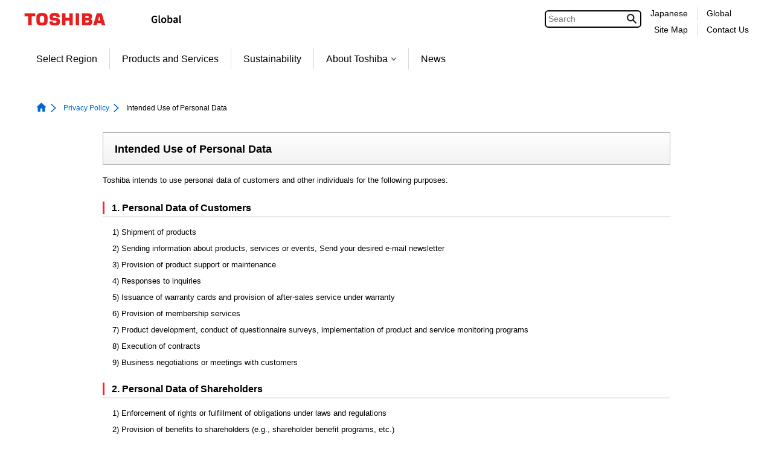

--- FILE ---
content_type: text/html;charset=utf-8
request_url: https://www.global.toshiba/ww/privacy/corporate/privacy02.html
body_size: 6925
content:

<!DOCTYPE HTML>
<html lang="en">
	<head>
	<meta charset="UTF-8"/>
	<title>Intended Use of Personal Data | Privacy Policy | Toshiba</title>
	<meta name="viewport" content="width=device-width, initial-scale=1.0"/>
	<meta name="format-detection" content="telephone=no"/>
	
	
		<meta property="mf:lastmodified" content="2025-03-24T13:05:29.599+09:00"/>
	
	<meta name="keywords" content="toshiba, privacy, personal data"/>
	<meta name="description" content="Intended Use of Personal Data"/>
	

	


	
	
		<link rel="stylesheet" href="https://c.marsflag.com/mf/mfx/1.0-latest/css/mfx-sbox.css" type="text/css"/>
	
	<!-- /* add CSS Before */-->
	
		
	
	
    
    

    

    
    
    
<link rel="stylesheet" href="/etc.clientlibs/clientlibs/granite/jquery-ui.aeeab65fc7671696263825aac469a40d.css" type="text/css">
<link rel="stylesheet" href="/etc.clientlibs/toshiba-gw/core/clientlibs/vendor/colorbox.98bf7f027e8514057200f6aa8e92b385.css" type="text/css">
<link rel="stylesheet" href="/etc.clientlibs/core/wcm/components/image/v2/image/clientlibs/site.4ff0d0d35842d7d5741606b9822df811.css" type="text/css">
<link rel="stylesheet" href="/etc.clientlibs/core/wcm/components/breadcrumb/v2/breadcrumb/clientlibs/site.de7b54f8580768f2b8a16b2a64347233.css" type="text/css">
<link rel="stylesheet" href="/etc.clientlibs/core/wcm/components/tabs/v1/tabs/clientlibs/site.7a95ec392f2237b971375766caa4e352.css" type="text/css">
<link rel="stylesheet" href="/etc.clientlibs/core/wcm/components/accordion/v1/accordion/clientlibs/site.7c6baa4ece81fd66e40741b925d8dcdc.css" type="text/css">
<link rel="stylesheet" href="/etc.clientlibs/toshiba-gw/core/clientlibs/clientlib-base.b1ac1d62eb007bf9d787459a9968e8bc.css" type="text/css">



    

	<!-- /* add CSS After */-->
	
<link rel="stylesheet" type="text/css" href="/content/dam/toshiba/migration/corp/securityPrivacyAssets/css/2013/import_global.css" media="all">
	
<link href="/content/dam/toshiba/migration/corp/securityPrivacyAssets/css/2013/migration-patch.css" rel="stylesheet">
	
	<!-- /* AEM JS */-->
	
    
<script src="/etc.clientlibs/clientlibs/granite/jquery.js"></script>
<script src="/etc.clientlibs/clientlibs/granite/jquery-ui.js"></script>
<script src="/etc.clientlibs/clientlibs/granite/utils.js"></script>
<script src="/etc.clientlibs/clientlibs/granite/jquery/granite.js"></script>
<script src="/etc.clientlibs/foundation/clientlibs/jquery.js"></script>
<script src="/etc.clientlibs/foundation/clientlibs/jquery-ui.js"></script>
<script src="/etc.clientlibs/toshiba-gw/core/clientlibs/vendor/colorbox.js"></script>
<script src="/etc.clientlibs/core/wcm/components/commons/site/clientlibs/utils.js"></script>
<script src="/etc.clientlibs/core/wcm/components/commons/site/clientlibs/imageDynamicMedia.js"></script>
<script src="/etc.clientlibs/core/wcm/components/image/v2/image/clientlibs/site.js"></script>
<script src="/etc.clientlibs/core/wcm/components/commons/site/clientlibs/container.js"></script>
<script src="/etc.clientlibs/core/wcm/components/tabs/v1/tabs/clientlibs/site.js"></script>
<script src="/etc.clientlibs/core/wcm/components/accordion/v1/accordion/clientlibs/site.js"></script>
<script src="/etc.clientlibs/toshiba-gw/core/clientlibs/clientlib-base.js"></script>



	<!-- /* add JS Before */-->
	
		<script src="/content/dam/toshiba/migration/corp/securityPrivacyAssets/jvs/2011b/mjl.js"></script>
	
		<script src="/content/dam/toshiba/migration/corp/securityPrivacyAssets/jvs/2013/e_gnav.js"></script>
	
		<script src="/content/dam/toshiba/migration/corp/securityPrivacyAssets/jvs/2013/e_gfooter.js"></script>
	
		<script src="/content/dam/toshiba/migration/corp/securityPrivacyAssets/jvs/2013/e_linkoff.js"></script>
	
		<script src="/content/dam/toshiba/migration/corp/securityPrivacyAssets/jvs/2013/run.js"></script>
	
		<script src="/content/dam/toshiba/migration/corp/securityPrivacyAssets/jvs/2013/migration-patch.js"></script>
	
	
	
		<!--[if IE]><link rel="shortcut icon" href="/content/dam/toshiba/brand-assets/favicon/toshiba.ico"/><![endif]-->
	
	
	
	
	
	
	<link rel="apple-touch-icon" sizes="152x152" href="/content/dam/toshiba/brand-assets/favicon/touch-icon_152.png"/>
	<link rel="shortcut icon" href="/content/dam/toshiba/brand-assets/favicon/toshiba.ico"/>

	<!-- /* noindex */-->
	
	<!-- /* canonical */-->
	
	<!-- /* add HTML */-->
<link rel="start" href="http://www.toshiba.co.jp/index.htm">
	<link rel="copyright" href="http://www.toshiba.co.jp/c_right/index.htm">
	
	<!-- /* add GTM */-->
	
	<!-- Google Tag Manager -->
<script>(function(w,d,s,l,i){w[l]=w[l]||[];w[l].push({'gtm.start':
new Date().getTime(),event:'gtm.js'});var f=d.getElementsByTagName(s)[0],
j=d.createElement(s),dl=l!='dataLayer'?'&l='+l:'';j.async=true;j.src=
'https://www.googletagmanager.com/gtm.js?id='+i+dl;f.parentNode.insertBefore(j,f);
})(window,document,'script','dataLayer','GTM-KNZ5QQ9');</script>
<!-- End Google Tag Manager -->


</head>
	<body class="page basicpage">
		<div class="tgw-container">
			
			
				



				
	<!-- Google Tag Manager (noscript) -->
<noscript><iframe src="https://www.googletagmanager.com/ns.html?id=GTM-KNZ5QQ9"
height="0" width="0" style="display:none;visibility:hidden"></iframe></noscript>
<!-- End Google Tag Manager (noscript) -->


				
<div class="root responsivegrid">


<div class="aem-Grid aem-Grid--12 aem-Grid--default--12 ">
    
    <div class="responsivegrid aem-GridColumn aem-GridColumn--default--12">


<div class="aem-Grid aem-Grid--12 aem-Grid--default--12 ">
    
    
    
</div>
</div>
<div class="responsivegrid tgw-page-header-area aem-GridColumn aem-GridColumn--default--12">


<div class="aem-Grid aem-Grid--12 aem-Grid--default--12 ">
    
    <div class="globalheader aem-GridColumn aem-GridColumn--default--12">
<header class="tgw-core-globalheader  ">
	
	<div class="global-header">
		
		<input type="checkbox" id="check-icon-hamburger" class="global-header-check-icon-hamburger"/>
		
		<div class="header">
			
			<div class="logo">
				
					<a href="/ww/top.html" title="Toshiba Global Top Page"><img class="tgw-pconly" src="/content/dam/toshiba/brand-assets/logo/logo_pc.gif" alt="Toshiba"/><img class="tgw-sponly" src="/content/dam/toshiba/brand-assets/logo/logo_sp.gif" alt="Toshiba"/></a>
				
			</div>
			
			
			
			
			<div class="identifier ">
				
					<img src="/content/dam/toshiba/brand-assets/site-identifier/site_id_global.gif" alt="Global"/>
				
			</div>
			
			
			<div class="right-menu-pc">
				
				
				
					
					<div class="right-menu-pc-item mf_finder_container tgw-core-mfsearch">
						
  <!-- ↓検索窓用カスタムエレメント -->
  <mf-search-box lang="en" submit-text="" ajax-url="https://mf2aps07.marsflag.com/corp__wwen__wwen/x_search.x" serp-url="https://www.global.toshiba/ww/search/search-results.html" placeholder="Search" doctype-csv="html,pdf" category-csv="corp__wwen__wwen" doctype-hidden category-hidden options-hidden input-title="Search" imgsize-default="2">
  </mf-search-box>

					</div>
				
				
				
				
				
				
				<div class="right-menu-pc-item two-line colum-a">
					
					<div class="right-menu-pc-item-top region-select">
						
						<a class="right-menu-pc-item-link tgw-core-icon-region-select" href="/jp/privacy/corporate.html" title="Japanese"><span>Japanese</span></a>
						
						
					</div>
					
					<div class="right-menu-pc-item-bottom sitemap">
						
						<a class="right-menu-pc-item-link tgw-core-icon-sitemap" href="/ww/sitemap/corporate.html" title="Site Map"><span>Site Map</span></a>
						
						
					</div>
				</div>
				
				<div class="right-menu-pc-item two-line colum-b">
					
					<div class="right-menu-pc-item-top global-link">
						
						<a class="right-menu-pc-item-link tgw-core-icon-global-link" href="/ww/top.html" title="Global"><span>Global</span></a>
						
						
					</div>
					
					<div class="right-menu-pc-item-bottom contactus">
						
						<a class="right-menu-pc-item-link tgw-core-icon-contactus" href="/ww/privacy/corporate/contact.html" title="Contact Us"><span>Contact Us</span></a>
						
						
					</div>
				</div>
				
			</div>
			
			
			
			<div class="right-menu-sp">
				
				<div class="right-menu-sp-item">
					<label class="hamburger-label" tabIndex="0" for="check-icon-hamburger">
						<span class="hamburger-icon">
							<span class="hamburger-parts"></span>
							<span class="hamburger-parts"></span>
							<span class="hamburger-parts"></span>
						</span>
					</label>
				</div>
			</div>
			
		</div>
		
		
		<div class="global-navigation-sp">
			
			
			
				
				<div class="mf_finder_container tgw-core-mfsearch">
					
  <!-- ↓検索窓用カスタムエレメント -->
  <mf-search-box lang="en" submit-text="" ajax-url="https://mf2aps07.marsflag.com/corp__wwen__wwen/x_search.x" serp-url="https://www.global.toshiba/ww/search/search-results.html" placeholder="Search" doctype-csv="html,pdf" category-csv="corp__wwen__wwen" doctype-hidden category-hidden options-hidden input-title="Search" imgsize-default="2">
  </mf-search-box>

				</div>
			
			<div class="tgw-clear"></div>
			
			<nav class="navigation-sp">
				
				
				<ul class="nav-menu-sp">
					
					<li class="nav-menu-sp-item global top more opened"><a class="nav-menu-sp-item-link global top more opened"><span class="nav-menu-sp-item-title more">TOSHIBA Top Menu</span><span class="nav-menu-sp-item-link-arrow global more"></span></a>
						
						<ul class="nav-menu-sp global opened">
							
							
							<li class="nav-menu-sp-item global top-page-link "><a class="nav-menu-sp-item-link global" href="/ww/top.html" title="TOP"><span class="nav-menu-sp-item-title"><span class="nav-menu-sp-item-underline">TOP</span></span><span class="nav-menu-sp-item-link-arrow global"></span></a></li>
							
							
							
							
							
							
							
							
							
							
							
							
							
							
							
							
							
							
							
							
							
							
							
							
							
							
							
							
							
							
							
							
							
							
							
							
							
							
							
							
							
							
							
							
							
							
							
							
							
							
							
							
							
							
							
							
							
							
							
							
							
							
							
							
							
							
							
							
							
							
							
							
							
							
							
							
							
							
							
							
							
							
							
							
							
							
							
							
							
							
							
							
							
							
							
							
							
							
							
							
							
							
							
							
							
							
							
							
							
							
							
							
							
							
							
							
							
							
							
							
							
							
							
							
							
							<li class="nav-menu-sp-item global "><a class="nav-menu-sp-item-link global" href="/ww/region/corporate.html" title="Select Region"><span class="nav-menu-sp-item-title"><span class="nav-menu-sp-item-underline">Select Region</span></span><span class="nav-menu-sp-item-link-arrow"></span></a>
							
							
							
							
							
							
							
							
							
							
							
							
							
							
							
							<li class="nav-menu-sp-item global "><a class="nav-menu-sp-item-link global" href="/ww/products-solutions.html" title="Products and Services"><span class="nav-menu-sp-item-title"><span class="nav-menu-sp-item-underline">Products and Services</span></span><span class="nav-menu-sp-item-link-arrow"></span></a>
							
							
							
							
							
							
							
							
							
							
							
							
							
							
							
							<li class="nav-menu-sp-item global "><a class="nav-menu-sp-item-link global" href="/ww/sustainability/corporate.html" title="Sustainability"><span class="nav-menu-sp-item-title"><span class="nav-menu-sp-item-underline">Sustainability</span></span><span class="nav-menu-sp-item-link-arrow"></span></a>
							
							
							
							
							
							
							
							
							
							
							
							
							<li class="nav-menu-sp-item global more"><a class="nav-menu-sp-item-link global more" href="/ww/about/corporate.html" title="About Toshiba"><span class="nav-menu-sp-item-title">About Toshiba</span><span class="nav-menu-sp-item-link-arrow global more"></span></a>
								
								
								<ul class="nav-menu-sp global child">
									
									
									<li class="nav-menu-sp-item global child "><a class="nav-menu-sp-item-link global child" href="/ww/about/corporate.html" title="About Toshiba"><span class="nav-menu-sp-item-title"><span class="nav-menu-sp-item-underline">About Toshiba&nbsp;TOP</span></span><span class="nav-menu-sp-item-link-arrow global child"></span></a></li>
								    
									
									
									
									<li class="nav-menu-sp-item global child "><a class="nav-menu-sp-item-link global child" href="/ww/outline/corporate.html" title="Corporate Information"><span class="nav-menu-sp-item-title"><span class="nav-menu-sp-item-underline">Corporate Information</span></span><span class="nav-menu-sp-item-link-arrow global child"></span></a></li>
									
									
									
									
									
									<li class="nav-menu-sp-item global child "><a class="nav-menu-sp-item-link global child" href="/ww/sustainability/corporate.html" title="Sustainability"><span class="nav-menu-sp-item-title"><span class="nav-menu-sp-item-underline">Sustainability</span></span><span class="nav-menu-sp-item-link-arrow global child"></span></a></li>
									
									
									
									<li class="nav-menu-sp-item global child "><a class="nav-menu-sp-item-link global child" href="/ww/cybersecurity/corporate.html" title="Cyber Security"><span class="nav-menu-sp-item-title"><span class="nav-menu-sp-item-underline">Cyber Security</span></span><span class="nav-menu-sp-item-link-arrow global child"></span></a></li>
									
									
									
									<li class="nav-menu-sp-item global child "><a class="nav-menu-sp-item-link global child" href="/ww/technology/corporate.html" title="Technologies"><span class="nav-menu-sp-item-title"><span class="nav-menu-sp-item-underline">Technologies</span></span><span class="nav-menu-sp-item-link-arrow global child"></span></a></li>
									
									
									
									<li class="nav-menu-sp-item global child "><a class="nav-menu-sp-item-link global child" href="/ww/procurement/corporate.html" title="Procurement"><span class="nav-menu-sp-item-title"><span class="nav-menu-sp-item-underline">Procurement</span></span><span class="nav-menu-sp-item-link-arrow global child"></span></a></li>
									
									
									
									<li class="nav-menu-sp-item global child "><a class="nav-menu-sp-item-link global child" href="/ww/ad/corporate.html" title="Advertisement / Exhibition"><span class="nav-menu-sp-item-title"><span class="nav-menu-sp-item-underline">Advertisement / Exhibition</span></span><span class="nav-menu-sp-item-link-arrow global child"></span></a></li>
									
									
									
									<li class="nav-menu-sp-item global child "><a class="nav-menu-sp-item-link global child" href="/ww/recruit/corporate.html" title="Careers"><span class="nav-menu-sp-item-title"><span class="nav-menu-sp-item-underline">Careers</span></span><span class="nav-menu-sp-item-link-arrow global child"></span></a></li>
									
									
								</ul>
                                
							</li>
							
							
							
							
							
							
							
							
							
							
							
							
							
							
							
							
							
							
							<li class="nav-menu-sp-item global "><a class="nav-menu-sp-item-link global" href="/ww/news/corporate.html" title="News"><span class="nav-menu-sp-item-title"><span class="nav-menu-sp-item-underline">News</span></span><span class="nav-menu-sp-item-link-arrow"></span></a>
							
							
							
							
							
							
							
							
							
							
							
							
							
							
							
							
							
							
							
							
							
							
							
							
							
							
							
							
							
							
							
							
							
							
							
							
							
							
							
							
							
							
							
							
							
							
							
							
							
							
							
							
							
							
							
							
							
							
							
							
							
							
							
							
							
							
							
							
							
							
							
							
							
							
							
							
							
							
							
							
							
							
							
							
							
							
							
							
							
							
							
							
							
							
							
							
							
							
							
							
							
							
							
							
							
							
							
							
							
							
							
							
							
							
							
							
							
							
							
							
							
							
							
							
							
							
							
							
							
							
							
							
							
							
							
							
							
							
							
							
							
							
							
							
							
							
							
							
							
							
							
							
							
							
							
							
							
							
							
							
							
							
							
							
							
							
							
							
							
							
							
							
							
							
							
							
							
							
							
							
							
							
							
							
							
							
							
							
							
							
							
							
							
							
							
							
							
							
							
							
							
							
							
							
							
							
							
							
							
							
							
							
							
							
							
							
							
							
							
							
							
							
							
							
							
							
							
							
							
							
							
							
							
							
							
							
							
							
							
							
							
							
							
							
						</ul>
						
					</li>
					
					
					
					
				</ul>
				
			</nav>
			
			<div class="navigation-bottom">
				
				
				
				
				
				<div class="two-line colum-a">
					
					<div class="navigation-bottom-item two-line region-select">
						
						<a class="navigation-bottom-item-link tgw-core-icon-region-select" href="/jp/privacy/corporate.html" title="Japanese"><span class="navigation-bottom-item-title region-select">Japanese</span></a>
						
						
					</div>
					
					<div class="navigation-bottom-item two-line sitemap">
						
						<a class="navigation-bottom-item-link tgw-core-icon-sitemap" href="/ww/sitemap/corporate.html" title="Site Map"><span class="navigation-bottom-item-title sitemap">Site Map</span></a>
						
						
					</div>
				</div>
				
				<div class="two-line colum-b">
					
					<div class="navigation-bottom-item two-line global-link">
						
						<a class="navigation-bottom-item-link tgw-core-icon-global-link" href="/ww/top.html" title="Global"><span class="navigation-bottom-item-title global-link">Global</span></a>
						
						
					</div>
					
					<div class="navigation-bottom-item two-line contactus">
						
						<a class="navigation-bottom-item-link tgw-core-icon-contactus" href="/ww/privacy/corporate/contact.html" title="Contact Us"><span class="navigation-bottom-item-title contactus">Contact Us</span></a>
						
						
					</div>
				</div>
				
			</div>
			
		</div>
		
		<div class="tgw-clear"></div>
	</div>
	
	
	<nav class="global-navigation-pc">
		
		<ul class="menu align-left">
			
			
			
			
			
			
			
			
			
			
			
			
			
			
			
			
			
			
			
			
			
			
			
			
			
			
			
			
			
			
			
			
			
			
			
			
			
			
			
			
			
			
			
			
			
			
			
			
			
			
			
			
			
			
			
			
			
			
			
			
			
			
			
			
			
			
			
			
			
			
			
			
			
			
			
			
			
			
			
			
			
			
			
			
			
			
			
			
			
			
			
			
			
			
			
			
			
			
			
			
			
			
			
			
			
			
			
			
			
			
			
			
			
			
			
			
			
			
			
			
			<li class="menu-item normal  "><a class="menu-item-link normal " href="/ww/region/corporate.html" title="Select Region">Select Region</a></li>
			
			
			
			
			
			
			
			
			
			
			
			
			
			
			<li class="menu-item normal  "><a class="menu-item-link normal " href="/ww/products-solutions.html" title="Products and Services">Products and Services</a></li>
			
			
			
			
			
			
			
			
			
			
			
			
			
			
			<li class="menu-item normal  "><a class="menu-item-link normal " href="/ww/sustainability/corporate.html" title="Sustainability">Sustainability</a></li>
			
			
			
			
			
			
			
			
			
			
			
			
            <li class="menu-item child"><a class="menu-item-link normal child " href="/ww/about/corporate.html" title="About Toshiba" data-menu-url="/content/toshiba/ww/about/corporate">About Toshiba<span class="bullet"></span></a>

				
				<ul class="popup-child tgw-division-width-5">
					
					
					<li class="popup-child-item top "><a class="popup-child-item-link normal top" href="/ww/about/corporate.html" title="About Toshiba"><span class="popup-child-item-link-label">About Toshiba</span></a></li>
					
					
					
					
					<li class="popup-child-item "><a class="popup-child-item-link normal" href="/ww/outline/corporate.html" title="Corporate Information"><span class="popup-child-item-link-label">Corporate Information</span></a></li>
					
					
					
					
					
					<li class="popup-child-item "><a class="popup-child-item-link normal" href="/ww/sustainability/corporate.html" title="Sustainability"><span class="popup-child-item-link-label">Sustainability</span></a></li>
					
					
					
					<li class="popup-child-item "><a class="popup-child-item-link normal" href="/ww/cybersecurity/corporate.html" title="Cyber Security"><span class="popup-child-item-link-label">Cyber Security</span></a></li>
					
					
					
					<li class="popup-child-item "><a class="popup-child-item-link normal" href="/ww/technology/corporate.html" title="Technologies"><span class="popup-child-item-link-label">Technologies</span></a></li>
					
					
					
					<li class="popup-child-item "><a class="popup-child-item-link normal" href="/ww/procurement/corporate.html" title="Procurement"><span class="popup-child-item-link-label">Procurement</span></a></li>
					
					
					
					<li class="popup-child-item "><a class="popup-child-item-link normal" href="/ww/ad/corporate.html" title="Advertisement / Exhibition"><span class="popup-child-item-link-label">Advertisement / Exhibition</span></a></li>
					
					
					
					<li class="popup-child-item "><a class="popup-child-item-link normal" href="/ww/recruit/corporate.html" title="Careers"><span class="popup-child-item-link-label">Careers</span></a></li>
					
					
				</ul>
			</li>
			
			
			
			
			
			
			
			
			
			
			
			
			
			
			
			
			<li class="menu-item normal  "><a class="menu-item-link normal " href="/ww/news/corporate.html" title="News">News</a></li>
			
			
			
			
			
			
			
			
			
			
			
			
			
			
			
			
			
			
			
			
			
			
			
			
			
			
			
			
			
			
			
			
			
			
			
			
			
			
			
			
			
			
			
			
			
			
			
			
			
			
			
			
			
			
			
			
			
			
			
			
			
			
			
			
			
			
			
			
			
			
			
			
			
			
			
			
			
			
			
			
			
			
			
			
			
			
			
			
			
			
			
			
			
			
			
			
			
			
			
			
			
			
			
			
			
			
			
			
			
			
			
			
			
			
			
			
			
			
			
			
			
			
			
			
			
			
			
			
			
			
			
			
			
			
			
			
			
			
			
			
			
			
			
			
			
			
			
			
			
			
			
			
			
			
			
			
			
			
			
			
			
			
			
			
			
			
			
			
			
			
			
			
			
			
			
			
			
			
			
			
			
			
			
			
			
			
			
			
			
			
			
			
			
			
			
			
			
			
			
			
			
			
			
			
			
			
			
			
			
			
			
			
			
			
			
			
			
			
			
			
			
			
			
			
			
			
		</ul>
	</nav>
	
	<div class="tgw-clear"></div>
</header>
</div>
<div class="localheader aem-GridColumn aem-GridColumn--default--12">

</div>
<div class="tgw-core-jsoffmessage aem-GridColumn aem-GridColumn--default--12">

<noscript>
<div class="cmp-jsoffmessage tgw-width-full">
	<div class="cmp-jsoffmessage__content tgw-container">
		<div class="cmp-jsoffmessage__text"><p>This page partially uses JavaScript. This page may not operate normally when these functions are not supported by your browser or the setting is disabled.​</p>
</div>
	</div>
</div>
</noscript>


    

</div>

    
</div>
</div>
<div class="responsivegrid tgw-page-breadcrumb-area aem-GridColumn aem-GridColumn--default--12">


<div class="aem-Grid aem-Grid--12 aem-Grid--default--12 ">
    
    <div class="tgw-core-breadcrumb aem-GridColumn aem-GridColumn--default--12"><nav class="  cmp-breadcrumb">
	<ol itemscope itemtype="http://schema.org/BreadcrumbList">
		
		
		<li class="cmp-breadcrumb__item homeItem " itemprop="itemListElement" itemscope itemtype="http://schema.org/ListItem">
			<a href="/ww/top.html" itemprop="item">
				<img src="/etc.clientlibs/toshiba-gw/core/clientlibs/clientlib/resources/icon/icon-home-blue-fill.png" alt="Top Page" class="cmp-breadcrumb__item--homeicon"/><span itemprop="name">Global Top Page</span></a>
			<meta itemprop="position" content="1"/>
			
			
		</li>
		
		
		
		<li class="cmp-breadcrumb__item " itemprop="itemListElement" itemscope itemtype="http://schema.org/ListItem">
			<a href="/ww/privacy/corporate.html" itemprop="item">
				<span itemprop="name">Privacy Policy</span></a>
			<meta itemprop="position" content="2"/>
			
			
		</li>
		
		
		
		<li class="cmp-breadcrumb__item currentItem" itemprop="itemListElement" itemscope itemtype="http://schema.org/ListItem">
			
				<span itemprop="name">Intended Use of Personal Data</span>
			<meta itemprop="position" content="3"/>
			
			
		</li>
		
		
	</ol>
</nav>


    

<!-- コンテンツブロックスキップ遷移先-->
<div id="blockskip-contentsMain001"></div></div>

    
</div>
</div>
<div class="responsivegrid tgw-page-keyvisual-area aem-GridColumn aem-GridColumn--default--12">


<div class="aem-Grid aem-Grid--12 aem-Grid--default--12 ">
    
    
    
</div>
</div>
<div class="responsivegrid tgw-page-contents-area aem-GridColumn aem-GridColumn--default--12"><div class="tgw-core-responsivegrid  tgw-core-margin-left-50 tgw-core-margin-right-50 tgw-core-margin-left-sp-10 tgw-core-margin-right-sp-10 ">
	


<div class="aem-Grid aem-Grid--12 aem-Grid--default--12 ">
    
    <div class="responsivegrid tgw-page-main-area aem-GridColumn aem-GridColumn--default--12">


<div class="aem-Grid aem-Grid--12 aem-Grid--default--12 ">
    
    <div class="freehtml parbase aem-GridColumn aem-GridColumn--default--12">
<div class="tgw-core-freehtml   ">
<div id="mainContents" class="bgShadow pt10 gwp-privacy-responsive-fix-01 mig-freehtml-width-full"><!-- InstanceBeginEditable name="contents" -->




<div class="container clear">
<div class="gw12">
<h1 class="h-1 mb15">Intended Use of Personal Data</h1>
<p class="mb20">Toshiba intends to use personal data of customers and other individuals for   the following purposes:</p>
<h2 class="h-2r mb15">1. Personal Data of Customers</h2>
<ul class="hmn mb20">
<li>1) Shipment of products</li>
<li>2) Sending information about products, services or events, Send your desired e-mail newsletter</li>
<li>3) Provision of product support or maintenance</li>
<li>4) Responses to inquiries</li>
<li>5) Issuance of warranty cards and provision of after-sales service under warranty</li>
<li>6) Provision of membership services</li>
<li>7) Product development, conduct of questionnaire surveys, implementation of product and service monitoring programs</li>
<li>8) Execution of contracts</li>
<li>9) Business negotiations or meetings with customers</li>
</ul>
<h2 class="h-2r mb15">2. Personal Data of Shareholders</h2>
<ul class="hmn mb20">
<li>1) Enforcement of rights or fulfillment of obligations under laws and regulations</li>
<li>2) Provision of benefits to shareholders (e.g., shareholder benefit programs, etc.)</li>
<li>3) Implementation of measures concerning shareholders (e.g., questionnaires, etc.)</li>
<li>4) Shareholder management as required by laws and regulations (e.g., preparation of shareholder data, etc.) </li>
</ul>
<h2 class="h-2r mb15">3. Personal Data of Government Office Workers and Civil Servants</h2>
<p class="mb20">Communication with, reporting to, inquiries addressed to or other contact   with competent governmental authorities required for the execution of   business</p>
<h2 class="h-2r mb15">4. Personal Data of Employees of Business Partners and Other Companies</h2>
<ul class="hmn mb20">
<li>1) Communication, discussion, and other contact required for the execution of business</li>
<li>2) Business partners' data management and processing of payments and receipts by Toshiba</li>
</ul>
<h2 class="h-2r mb15">5. Personal Data contracted from Business Partners</h2>
<p class="mb20">Execution of agreement on contracted operations</p>
<h2 class="h-2r mb15">6. Personal Data of Applicants for Employment at Toshiba</h2>
<ul class="hmn mb30">
<li>1) Provision of recruitment information to and communication with applicants for employment (including internships)</li>
<li>2) Management of employment-related data at Toshiba</li>
</ul>
<p class="mb20">Personal data with respect to the above 3 or 4 may be obtained through   commercially available lists of the relevant personnel.<br>
Personal Data with   respect to the above 5 will not be object of disclosure in principle.</p>
</div>



</div>
<!-- InstanceEndEditable -->
</div>
</div>

    

</div>

    
</div>
</div>
<div class="responsivegrid aem-GridColumn aem-GridColumn--default--12">


<div class="aem-Grid aem-Grid--12 aem-Grid--default--12 ">
    
    <div class="tgw-core-iconinfo aem-GridColumn aem-GridColumn--default--12">


    

</div>

    
</div>
</div>
<div class="responsivegrid aem-GridColumn aem-GridColumn--default--12">


<div class="aem-Grid aem-Grid--12 aem-Grid--default--12 ">
    
    <div class="tgw-core-genmdl hidden aem-GridColumn aem-GridColumn--default--12">


    


<script>
	$(function() {
	'use strict';
	$(".tgw-core-genmdl").removeClass("hidden").css({
		"background-color": "white"
	});
});
</script></div>

    
</div>
</div>

    
</div>

</div>
</div>
<div class="responsivegrid tgw-page-footer-area aem-GridColumn aem-GridColumn--default--12">


<div class="aem-Grid aem-Grid--12 aem-Grid--default--12 ">
    
    <div class="groupcompaniesfooter aem-GridColumn aem-GridColumn--default--12">


    

</div>
<div class="localfooter aem-GridColumn aem-GridColumn--default--12">
<div class="tgw-core-localfooter tgw-width-full  ">
	
	
	
	
	<div class="tgw-clear"></div>
</div>

    


</div>
<div class="globalfooter aem-GridColumn aem-GridColumn--default--12">
<div class="tgw-core-globalfooter  ">
	
	<noscript>
		<div class="gototop-noscript"><a class="gototop-noscript-button" href="#"></a></div>
	</noscript>
	
	<div class="navigation tgw-width-full">
		
		<div class="navigation-pc">
			
			
			
			<ul class="menu-bottom">
				
				
				<li class="nav-menu-item"><a class="nav-menu-item-link" href="/jp/privacy/corporate.html" title="Japanese"><span class="nav-menu-item-link-title">Japanese</span></a></li>
				
				
				
				<li class="nav-menu-item"><a class="nav-menu-item-link" href="/ww/top.html" title="Global"><span class="nav-menu-item-link-title">Global</span></a></li>
				
				
				
				<li class="nav-menu-item"><a class="nav-menu-item-link" href="/ww/privacy/corporate/contact.html" title="Contact Us"><span class="nav-menu-item-link-title child">Contact Us</span></a></li>
				
			</ul>
		</div>
		
		<div class="navigation-sp">
			
			
			
			<ul class="menu-bottom">
				
				<li class="nav-menu-item">
					
					<a class="nav-menu-item-link" href="/jp/privacy/corporate.html" title="Japanese"><span class="nav-menu-item-link-title">Japanese</span></a>
					
				</li>
				
				<li class="nav-menu-item">
					
					<a class="nav-menu-item-link" href="/ww/top.html" title="Global"><span class="nav-menu-item-link-title">Global</span></a>
					
				</li>
			</ul>
		</div>
		<div class="tgw-clear"></div>
	</div>
	
	
	<footer class="global-footer tgw-width-full">
		
		<div class="footer js-off-min-width">
			
			<div class="footer-menu top tgw-sponly">
				
				
				<div class="menu-item top"><a class="menu-item-link top" href="/ww/top.html" title="Top Page"><span class="menu-item-link-title top">Top Page</span></a></div>
				
			</div>
			
			<div class="footer-menu left">
				
				
				<div class="menu-item toppage tgw-pconly"><a class="menu-item-link toppage" href="/ww/top.html" title="Top Page"><span class="menu-item-link-title toppage">Top Page</span></a></div>
				
				
				
				<div class="menu-item privacy"><a class="menu-item-link privacy" href="/ww/privacy/corporate.html" title="Privacy Policy"><span class="menu-item-link-title privacy">Privacy Policy</span></a></div>
				
				
				
				<div class="menu-item terms"><a class="menu-item-link terms" href="/ww/terms/corporate.html" title="Terms and Conditions"><span class="menu-item-link-title terms">Terms and Conditions</span></a></div>
				
			</div>
			
			<div class="footer-menu right">
				
				
				<div class="menu-item contact tgw-sponly"><a class="menu-item-link" href="/ww/privacy/corporate/contact.html" title="Contact Us"><span class="menu-item-link-title contact">Contact Us</span></a></div>
				
				
				<div class="menu-item identifier tgw-sponly">
					
				</div>
				
				<div class="menu-item copyright"><a class="menu-item-link copyright" href="/ww/c_right/corporate.html" title="Copyright"><span class="menu-item-link-title copyright">Copyright &copy; 1995-2026 TOSHIBA CORPORATION, All Rights Reserved.</span></a></div>
			</div>
			<div class="tgw-clear"></div>
		</div>
	</footer>
	
	<div class="gototop"><a class="gototop-button" href="#" title="Move to Page Top" tabindex="0"></a></div>
</div>
</div>

    
</div>
</div>

    
</div>
</div>


				
	<!-- /* add JS After */-->
	
		
	
  


  <!-- /** Mars Finder Javascript*/ -->
  
  <script type="text/javascript">
    !function(){
      var G = GALFSRAM = window.GALFSRAM || {}
      G.mfx = G.mfx || {}
      G.mfx.router_mode = 'history'
    }();
  </script>
  
  
    <script src="https://c.marsflag.com/mf/mfx/1.0-latest/js/mfx-sbox.js"></script>
  

			
		</div>
		<div class="tgw-mordal-cover-layer"></div>
		
	</body>
</html>


--- FILE ---
content_type: text/css
request_url: https://www.global.toshiba/content/dam/toshiba/migration/corp/securityPrivacyAssets/css/2013/import_global.css
body_size: -24
content:
@charset "UTF-8";

/* ===================================================================

    import css files
	
------------------------------------------------------------------- */

@import "imp_base.css";
@import "imp_grid.css";
@import "imp_general.css";
@import "imp_gheader_gfooter.css";
@import "imp_layout.css";

@import "imp_global_base.css";
@import "imp_global_layout.css";
@import "imp_elements.css";


--- FILE ---
content_type: text/css
request_url: https://www.global.toshiba/content/dam/toshiba/migration/corp/securityPrivacyAssets/css/2013/migration-patch.css
body_size: -7
content:
@charset "UTF-8";

/* 全幅表示 */
.tgw-core-freehtml .mig-freehtml-width-full {
	width: 100vw;
	position: relative;
	left: 50%;
	right: 50%;
	margin-left: -50vw;
	margin-right: -50vw;
}



--- FILE ---
content_type: text/css
request_url: https://www.global.toshiba/content/dam/toshiba/migration/corp/securityPrivacyAssets/css/2013/imp_grid.css
body_size: 838
content:
/* CSS Document */

/* 960px based grid */

.tgw-core-freehtml .contentsWrapper{
	width:960px;
	margin:0 auto;	
}

.tgw-core-freehtml .container{
	width:960px;
	margin:0 auto;
	clear:both;
	zoom:1;
	text-align:left;
}


/** ------------------------------------------------------------------------- 

            GWP レスポンシブ対応 start 

------------------------------------------------------------------------- **/ 
.tgw-core-freehtml #mainContents.gwp-privacy-responsive-fix-01{
	font-size: 88%;
}
@media screen and (max-width: 980px) {
	.tgw-core-freehtml #mainContents.gwp-privacy-responsive-fix-01{
		padding: 10px 10px 0 10px;

		box-sizing: border-box;
	}
	.tgw-core-freehtml .gwp-privacy-responsive-fix-01 .gw12{
		width: 100%;
		margin: 0;
	}
	.tgw-core-freehtml .gwp-privacy-responsive-fix-01 .gw6{
		width: 100%;
		margin: 0;
	}
	.tgw-core-freehtml .gwp-privacy-responsive-fix-01 .container{
		width: 100%;
	}
}
/* 内部アンカー調整用 -start- */
  /* PC/SP両方に適応 */
  .tgw-core-freehtml .anchor_position_fix {
    padding-top: 50px !important;
    margin-top: -50px !important;
  }
  /* SP時のみ適応 */
  @media (max-width: 768px) {
    .tgw-core-freehtml .sp_anchor_position_fix {
      display: block;
      padding-top: 50px !important;
      margin-top: -50px !important;
    }
  }
/* 内部アンカー調整用 -end- */
/** ------------------------------------------------------------------------- 

            GWP レスポンシブ対応 end 

------------------------------------------------------------------------- **/ 

.tgw-core-freehtml .container:after{
    content:".";
    display: block;
    height:0px;
    clear:both;
    visibility:hidden;
}


.tgw-core-freehtml .gw1,.tgw-core-freehtml .gw2,.tgw-core-freehtml .gw3,.tgw-core-freehtml .gw4,.tgw-core-freehtml .gw5,.tgw-core-freehtml .gw6,.tgw-core-freehtml .gw7,.tgw-core-freehtml .gw8,.tgw-core-freehtml .gw9,.tgw-core-freehtml .gw10,.tgw-core-freehtml .gw11,.tgw-core-freehtml .gw12,.tgw-core-freehtml .gn1,.tgw-core-freehtml .gn2,.tgw-core-freehtml .gn3,.tgw-core-freehtml .gn4,.tgw-core-freehtml .gn5,.tgw-core-freehtml .gn6,.tgw-core-freehtml .gn7,.tgw-core-freehtml .gn8,.tgw-core-freehtml .gn9,.tgw-core-freehtml .gn10,.tgw-core-freehtml .gn11,.tgw-core-freehtml .gn12,.tgw-core-freehtml .gn13,.tgw-core-freehtml .gn14,.tgw-core-freehtml .gn15,.tgw-core-freehtml .gn16{
	margin:0 10px;
	float:left;
	display:inline;	
}

.tgw-core-freehtml .gw1{
	width:60px;	
}

.tgw-core-freehtml .gw2{
	width:140px;	
}

.tgw-core-freehtml .gw3{
	width:220px;	
}

.tgw-core-freehtml .gw4{
	width:300px;	
}

.tgw-core-freehtml .gw5{
	width:380px;	
}

.tgw-core-freehtml .gw6{
	width:460px;	
}

.tgw-core-freehtml .gw7{
	width:540px;	
}

.tgw-core-freehtml .gw8{
	width:620px;	
}

.tgw-core-freehtml .gw9{
	width:700px;	
}

.tgw-core-freehtml .gw10{
	width:780px;	
}

.tgw-core-freehtml .gw11{
	width:860px;	
}

.tgw-core-freehtml .gw12{
	width:940px;	
}


.tgw-core-freehtml .gn1{
	width:40px;	
}

.tgw-core-freehtml .gn2{
	width:100px;	
}

.tgw-core-freehtml .gn3{
	width:160px;	
}

.tgw-core-freehtml .gn4{
	width:220px;	
}

.tgw-core-freehtml .gn5{
	width:280px;	
}

.tgw-core-freehtml .gn6{
	width:340px;	
}

.tgw-core-freehtml .gn7{
	width:400px;	
}

.tgw-core-freehtml .gn8{
	width:460px;	
}

.tgw-core-freehtml .gn9{
	width:520px;	
}

.tgw-core-freehtml .gn10{
	width:580px;	
}

.tgw-core-freehtml .gn11{
	width:640px;	
}

.tgw-core-freehtml .gn12{
	width:700px;	
}

.tgw-core-freehtml .gn13{
	width:760px;	
}

.tgw-core-freehtml .gn14{
	width:820px;	
}

.tgw-core-freehtml .gn15{
	width:880px;	
}

.tgw-core-freehtml .gn16{
	width:940px;	
}

.tgw-core-freehtml .ibBox{
	word-spacing: -0.4em;
	line-height:0;
}

.tgw-core-freehtml .ib{
	float:none;
	display:-moz-inline-stack;
	display:inline-block;
	zoom:1;
	vertical-align:top;
	word-spacing: normal;
	*display:inline;
	word-wrap:break-word;
	line-height:1;
}

.tgw-core-freehtml .conts720{
	width:720px;
	float:left;
	display:inline;	
}

.tgw-core-freehtml .conts780{
	width:780px;
	float:left;
	display:inline;	
}


--- FILE ---
content_type: text/css
request_url: https://www.global.toshiba/content/dam/toshiba/migration/corp/securityPrivacyAssets/css/2013/imp_general.css
body_size: 4202
content:
@charset "Shift_JIS";

/* CSS Document */

/*line-height Setting*/
.tgw-core-freehtml .lh10{ line-height:1; }
.tgw-core-freehtml .lh11{ line-height:1.1; }
.tgw-core-freehtml .lh12{ line-height:1.2; }
.tgw-core-freehtml .lh13{ line-height:1.3; }
.tgw-core-freehtml .lh14{ line-height:1.4; }
.tgw-core-freehtml .lh15{ line-height:1.5; }
.tgw-core-freehtml .lh16{ line-height:1.6; }
.tgw-core-freehtml .lh17{ line-height:1.7; }
.tgw-core-freehtml .lh18{ line-height:1.8; }
.tgw-core-freehtml .lh19{ line-height:1.9; }
.tgw-core-freehtml .lh20{ line-height:2.0; }
.tgw-core-freehtml .lh21{ line-height:2.1; }
.tgw-core-freehtml .lh22{ line-height:2.2; }
.tgw-core-freehtml .lh23{ line-height:2.3; }
.tgw-core-freehtml .lh24{ line-height:2.4; }
.tgw-core-freehtml .lh25{ line-height:2.5; }
.tgw-core-freehtml .lh26{ line-height:2.6; }
.tgw-core-freehtml .lh27{ line-height:2.7; }
.tgw-core-freehtml .lh28{ line-height:2.8; }
.tgw-core-freehtml .lh29{ line-height:2.9; }
.tgw-core-freehtml .lh30{ line-height:3.0; }

/*font-size setting*/
.tgw-core-freehtml .text0 { font-size:0; }
.tgw-core-freehtml .text09 { font-size:69%; }
.tgw-core-freehtml .text10 { font-size:77%; }
.tgw-core-freehtml .text11 { font-size:85%; }
.tgw-core-freehtml .text12 { font-size:93%; }
.tgw-core-freehtml .text13 { font-size:100%; }
.tgw-core-freehtml .text14 { font-size:108%; }
.tgw-core-freehtml .text15 { font-size:116%; }
.tgw-core-freehtml .text16 { font-size:123.1%; }
.tgw-core-freehtml .text17 { font-size:131%; }
.tgw-core-freehtml .text18 { font-size:138.5%; }
.tgw-core-freehtml .text19 { font-size:146.5%; }
.tgw-core-freehtml .text20 { font-size:153.9%; }
.tgw-core-freehtml .text21 { font-size:161.6%; }
.tgw-core-freehtml .text22 { font-size:167%; }
.tgw-core-freehtml .text23 { font-size:174%; }
.tgw-core-freehtml .text24 { font-size:182%; }
.tgw-core-freehtml .text25 { font-size:189%; }
.tgw-core-freehtml .text26 { font-size:197%; }

/*text-align setting*/
.tgw-core-freehtml .tc{ text-align:center;}
.tgw-core-freehtml .tl{ text-align:left;}
.tgw-core-freehtml .tr{ text-align:right;}

.tgw-core-freehtml .mLRA{
	margin:0 auto;	
}

/*float setting*/
.tgw-core-freehtml .fl{ float:left;}
.tgw-core-freehtml .fr{ float:right;}
.tgw-core-freehtml .clear{clear:both;}
.tgw-core-freehtml .clearfix{	zoom:1;}
.tgw-core-freehtml .clearfix:after{
    content:".";
    display: block;
    height:0px;
    clear:both;
    visibility:hidden;
}

/*margin*/
.tgw-core-freehtml .mlrA{
	margin-left: auto;
	margin-right:auto;
}

.tgw-core-freehtml .mr0{ margin-right:0px; }
.tgw-core-freehtml .mr1{ margin-right:1px; }
.tgw-core-freehtml .mr2{ margin-right:2px; }
.tgw-core-freehtml .mr3{ margin-right:3px; }
.tgw-core-freehtml .mr4{ margin-right:4px; }
.tgw-core-freehtml .mr5{ margin-right:5px; }
.tgw-core-freehtml .mr6{ margin-right:6px; }
.tgw-core-freehtml .mr7{ margin-right:7px; }
.tgw-core-freehtml .mr8{ margin-right:8px; }
.tgw-core-freehtml .mr9{ margin-right:9px; }
.tgw-core-freehtml .mr10{ margin-right:10px; }
.tgw-core-freehtml .mr11{ margin-right:11px; }
.tgw-core-freehtml .mr12{ margin-right:12px; }
.tgw-core-freehtml .mr13{ margin-right:13px; }
.tgw-core-freehtml .mr14{ margin-right:14px; }
.tgw-core-freehtml .mr15{ margin-right:15px; }
.tgw-core-freehtml .mr16{ margin-right:16px; }
.tgw-core-freehtml .mr17{ margin-right:17px; }
.tgw-core-freehtml .mr18{ margin-right:18px; }
.tgw-core-freehtml .mr19{ margin-right:19px; }
.tgw-core-freehtml .mr20{ margin-right:20px; }
.tgw-core-freehtml .mr21{ margin-right:21px; }
.tgw-core-freehtml .mr22{ margin-right:22px; }
.tgw-core-freehtml .mr23{ margin-right:23px; }
.tgw-core-freehtml .mr24{ margin-right:24px; }
.tgw-core-freehtml .mr25{ margin-right:25px; }
.tgw-core-freehtml .mr26{ margin-right:26px; }
.tgw-core-freehtml .mr27{ margin-right:27px; }
.tgw-core-freehtml .mr28{ margin-right:28px; }
.tgw-core-freehtml .mr29{ margin-right:29px; }
.tgw-core-freehtml .mr30{ margin-right:30px; }
.tgw-core-freehtml .mr35{ margin-right:35px; }
.tgw-core-freehtml .mr40{ margin-right:40px; }
.tgw-core-freehtml .mr45{ margin-right:45px; }
.tgw-core-freehtml .mr50{ margin-right:50px; }
.tgw-core-freehtml .mr60{ margin-right:60px; }
.tgw-core-freehtml .mr70{ margin-right:70px; }
.tgw-core-freehtml .mr80{ margin-right:80px; }
.tgw-core-freehtml .mr90{ margin-right:90px; }
.tgw-core-freehtml .mr100{ margin-right:100px; }
.tgw-core-freehtml .mr110{ margin-right:110px; }
.tgw-core-freehtml .mr120{ margin-right:120px; }
.tgw-core-freehtml .mr130{ margin-right:130px; }
.tgw-core-freehtml .mr140{ margin-right:140px; }
.tgw-core-freehtml .mr210{ margin-right:210px; }
.tgw-core-freehtml .mr220{ margin-right:220px; }
.tgw-core-freehtml .mr230{ margin-right:230px; }
.tgw-core-freehtml .mr240{ margin-right:240px; }
.tgw-core-freehtml .mr250{ margin-right:250px; }
.tgw-core-freehtml .mr260{ margin-right:260px; }
.tgw-core-freehtml .mr320{ margin-right:320px; }

.tgw-core-freehtml .ml0{ margin-left:0px; }
.tgw-core-freehtml .ml1{ margin-left:1px; }
.tgw-core-freehtml .ml2{ margin-left:2px; }
.tgw-core-freehtml .ml3{ margin-left:3px; }
.tgw-core-freehtml .ml4{ margin-left:4px; }
.tgw-core-freehtml .ml5{ margin-left:5px; }
.tgw-core-freehtml .ml6{ margin-left:6px; }
.tgw-core-freehtml .ml7{ margin-left:7px; }
.tgw-core-freehtml .ml8{ margin-left:8px; }
.tgw-core-freehtml .ml9{ margin-left:9px; }
.tgw-core-freehtml .ml10{ margin-left:10px; }
.tgw-core-freehtml .ml11{ margin-left:11px; }
.tgw-core-freehtml .ml12{ margin-left:12px; }
.tgw-core-freehtml .ml13{ margin-left:13px; }
.tgw-core-freehtml .ml14{ margin-left:14px; }
.tgw-core-freehtml .ml15{ margin-left:15px; }
.tgw-core-freehtml .ml16{ margin-left:16px; }
.tgw-core-freehtml .ml17{ margin-left:17px; }
.tgw-core-freehtml .ml18{ margin-left:18px; }
.tgw-core-freehtml .ml19{ margin-left:19px; }
.tgw-core-freehtml .ml20{ margin-left:20px; }
.tgw-core-freehtml .ml21{ margin-left:21px; }
.tgw-core-freehtml .ml22{ margin-left:22px; }
.tgw-core-freehtml .ml23{ margin-left:23px; }
.tgw-core-freehtml .ml24{ margin-left:24px; }
.tgw-core-freehtml .ml25{ margin-left:25px; }
.tgw-core-freehtml .ml26{ margin-left:26px; }
.tgw-core-freehtml .ml27{ margin-left:27px; }
.tgw-core-freehtml .ml28{ margin-left:28px; }
.tgw-core-freehtml .ml29{ margin-left:29px; }
.tgw-core-freehtml .ml30{ margin-left:30px; }
.tgw-core-freehtml .ml35{ margin-left:35px; }
.tgw-core-freehtml .ml40{ margin-left:40px; }
.tgw-core-freehtml .ml45{ margin-left:45px; }
.tgw-core-freehtml .ml50{ margin-left:50px; }
.tgw-core-freehtml .ml60{ margin-left:60px; }
.tgw-core-freehtml .ml70{ margin-left:70px; }
.tgw-core-freehtml .ml80{ margin-left:80px; }
.tgw-core-freehtml .ml90{ margin-left:90px; }
.tgw-core-freehtml .ml100{ margin-left:100px; }
.tgw-core-freehtml .ml110{ margin-left:110px; }
.tgw-core-freehtml .ml120{ margin-left:120px; }
.tgw-core-freehtml .ml130{ margin-left:130px; }
.tgw-core-freehtml .ml140{ margin-left:140px; }
.tgw-core-freehtml .ml200{ margin-left:200px; }

.tgw-core-freehtml .mt0{ margin-top:0px; }
.tgw-core-freehtml .mt1{ margin-top:1px; }
.tgw-core-freehtml .mt2{ margin-top:2px; }
.tgw-core-freehtml .mt3{ margin-top:3px; }
.tgw-core-freehtml .mt4{ margin-top:4px; }
.tgw-core-freehtml .mt5{ margin-top:5px; }
.tgw-core-freehtml .mt6{ margin-top:6px; }
.tgw-core-freehtml .mt7{ margin-top:7px; }
.tgw-core-freehtml .mt8{ margin-top:8px; }
.tgw-core-freehtml .mt9{ margin-top:9px; }
.tgw-core-freehtml .mt10{ margin-top:10px; }
.tgw-core-freehtml .mt11{ margin-top:11px; }
.tgw-core-freehtml .mt12{ margin-top:12px; }
.tgw-core-freehtml .mt13{ margin-top:13px; }
.tgw-core-freehtml .mt14{ margin-top:14px; }
.tgw-core-freehtml .mt15{ margin-top:15px; }
.tgw-core-freehtml .mt16{ margin-top:16px; }
.tgw-core-freehtml .mt17{ margin-top:17px; }
.tgw-core-freehtml .mt18{ margin-top:18px; }
.tgw-core-freehtml .mt19{ margin-top:19px; }
.tgw-core-freehtml .mt20{ margin-top:20px; }
.tgw-core-freehtml .mt21{ margin-top:21px; }
.tgw-core-freehtml .mt22{ margin-top:22px; }
.tgw-core-freehtml .mt23{ margin-top:23px; }
.tgw-core-freehtml .mt24{ margin-top:24px; }
.tgw-core-freehtml .mt25{ margin-top:25px; }
.tgw-core-freehtml .mt26{ margin-top:26px; }
.tgw-core-freehtml .mt27{ margin-top:27px; }
.tgw-core-freehtml .mt28{ margin-top:28px; }
.tgw-core-freehtml .mt29{ margin-top:29px; }
.tgw-core-freehtml .mt30{ margin-top:30px; }
.tgw-core-freehtml .mt35{ margin-top:35px; }
.tgw-core-freehtml .mt40{ margin-top:40px; }
.tgw-core-freehtml .mt45{ margin-top:45px; }
.tgw-core-freehtml .mt50{ margin-top:50px; }
.tgw-core-freehtml .mt60{ margin-top:60px; }
.tgw-core-freehtml .mt70{ margin-top:70px; }
.tgw-core-freehtml .mt80{ margin-top:80px; }
.tgw-core-freehtml .mt90{ margin-top:90px; }
.tgw-core-freehtml .mt100{ margin-top:100px; }
.tgw-core-freehtml .mt110{ margin-top:110px; }
.tgw-core-freehtml .mt120{ margin-top:120px; }
.tgw-core-freehtml .mt130{ margin-top:130px; }

.tgw-core-freehtml .mb0{ margin-bottom:0px; }
.tgw-core-freehtml .mb1{ margin-bottom:1px; }
.tgw-core-freehtml .mb2{ margin-bottom:2px; }
.tgw-core-freehtml .mb3{ margin-bottom:3px; }
.tgw-core-freehtml .mb4{ margin-bottom:4px; }
.tgw-core-freehtml .mb5{ margin-bottom:5px; }
.tgw-core-freehtml .mb6{ margin-bottom:6px; }
.tgw-core-freehtml .mb7{ margin-bottom:7px; }
.tgw-core-freehtml .mb8{ margin-bottom:8px; }
.tgw-core-freehtml .mb9{ margin-bottom:9px; }
.tgw-core-freehtml .mb10{ margin-bottom:10px; }
.tgw-core-freehtml .mb11{ margin-bottom:11px; }
.tgw-core-freehtml .mb12{ margin-bottom:12px; }
.tgw-core-freehtml .mb13{ margin-bottom:13px; }
.tgw-core-freehtml .mb14{ margin-bottom:14px; }
.tgw-core-freehtml .mb15{ margin-bottom:15px; }
.tgw-core-freehtml .mb16{ margin-bottom:16px; }
.tgw-core-freehtml .mb17{ margin-bottom:17px; }
.tgw-core-freehtml .mb18{ margin-bottom:18px; }
.tgw-core-freehtml .mb19{ margin-bottom:19px; }
.tgw-core-freehtml .mb20{ margin-bottom:20px; }
.tgw-core-freehtml .mb21{ margin-bottom:21px; }
.tgw-core-freehtml .mb22{ margin-bottom:22px; }
.tgw-core-freehtml .mb23{ margin-bottom:23px; }
.tgw-core-freehtml .mb24{ margin-bottom:24px; }
.tgw-core-freehtml .mb25{ margin-bottom:25px; }
.tgw-core-freehtml .mb26{ margin-bottom:26px; }
.tgw-core-freehtml .mb27{ margin-bottom:27px; }
.tgw-core-freehtml .mb28{ margin-bottom:28px; }
.tgw-core-freehtml .mb29{ margin-bottom:29px; }
.tgw-core-freehtml .mb30{ margin-bottom:30px; }
.tgw-core-freehtml .mb35{ margin-bottom:35px; }
.tgw-core-freehtml .mb40{ margin-bottom:40px; }
.tgw-core-freehtml .mb45{ margin-bottom:45px; }
.tgw-core-freehtml .mb50{ margin-bottom:50px; }

.tgw-core-freehtml .m0{ margin:0px; }
.tgw-core-freehtml .m1{ margin:1px; }
.tgw-core-freehtml .m2{ margin:2px; }
.tgw-core-freehtml .m3{ margin:3px; }
.tgw-core-freehtml .m4{ margin:4px; }
.tgw-core-freehtml .m5{ margin:5px; }
.tgw-core-freehtml .m6{ margin:6px; }
.tgw-core-freehtml .m7{ margin:7px; }
.tgw-core-freehtml .m8{ margin:8px; }
.tgw-core-freehtml .m9{ margin:9px; }
.tgw-core-freehtml .m10{ margin:10px; }
.tgw-core-freehtml .m11{ margin:11px; }
.tgw-core-freehtml .m12{ margin:12px; }
.tgw-core-freehtml .m13{ margin:13px; }
.tgw-core-freehtml .m14{ margin:14px; }
.tgw-core-freehtml .m15{ margin:15px; }
.tgw-core-freehtml .m16{ margin:16px; }
.tgw-core-freehtml .m17{ margin:17px; }
.tgw-core-freehtml .m18{ margin:18px; }
.tgw-core-freehtml .m19{ margin:19px; }
.tgw-core-freehtml .m20{ margin:20px; }
.tgw-core-freehtml .m21{ margin:21px; }
.tgw-core-freehtml .m22{ margin:22px; }
.tgw-core-freehtml .m23{ margin:23px; }
.tgw-core-freehtml .m24{ margin:24px; }
.tgw-core-freehtml .m25{ margin:25px; }
.tgw-core-freehtml .m26{ margin:26px; }
.tgw-core-freehtml .m27{ margin:27px; }
.tgw-core-freehtml .m28{ margin:28px; }
.tgw-core-freehtml .m29{ margin:29px; }
.tgw-core-freehtml .m30{ margin:30px; }
.tgw-core-freehtml .m35{ margin:35px; }
.tgw-core-freehtml .m40{ margin:40px; }
.tgw-core-freehtml .m45{ margin:45px; }
.tgw-core-freehtml .m50{ margin:50px; }

/*padding setting*/
.tgw-core-freehtml .pr0{ padding-right:0px; }
.tgw-core-freehtml .pr1{ padding-right:1px; }
.tgw-core-freehtml .pr2{ padding-right:2px; }
.tgw-core-freehtml .pr3{ padding-right:3px; }
.tgw-core-freehtml .pr4{ padding-right:4px; }
.tgw-core-freehtml .pr5{ padding-right:5px; }
.tgw-core-freehtml .pr6{ padding-right:6px; }
.tgw-core-freehtml .pr7{ padding-right:7px; }
.tgw-core-freehtml .pr8{ padding-right:8px; }
.tgw-core-freehtml .pr9{ padding-right:9px; }
.tgw-core-freehtml .pr10{ padding-right:10px; }
.tgw-core-freehtml .pr11{ padding-right:11px; }
.tgw-core-freehtml .pr12{ padding-right:12px; }
.tgw-core-freehtml .pr13{ padding-right:13px; }
.tgw-core-freehtml .pr14{ padding-right:14px; }
.tgw-core-freehtml .pr15{ padding-right:15px; }
.tgw-core-freehtml .pr16{ padding-right:16px; }
.tgw-core-freehtml .pr17{ padding-right:17px; }
.tgw-core-freehtml .pr18{ padding-right:18px; }
.tgw-core-freehtml .pr19{ padding-right:19px; }
.tgw-core-freehtml .pr20{ padding-right:20px; }
.tgw-core-freehtml .pr21{ padding-right:21px; }
.tgw-core-freehtml .pr22{ padding-right:22px; }
.tgw-core-freehtml .pr23{ padding-right:23px; }
.tgw-core-freehtml .pr24{ padding-right:24px; }
.tgw-core-freehtml .pr25{ padding-right:25px; }
.tgw-core-freehtml .pr26{ padding-right:26px; }
.tgw-core-freehtml .pr27{ padding-right:27px; }
.tgw-core-freehtml .pr28{ padding-right:28px; }
.tgw-core-freehtml .pr29{ padding-right:29px; }
.tgw-core-freehtml .pr30{ padding-right:30px; }
.tgw-core-freehtml .pr35{ padding-right:35px; }
.tgw-core-freehtml .pr40{ padding-right:40px; }
.tgw-core-freehtml .pr45{ padding-right:45px; }
.tgw-core-freehtml .pr50{ padding-right:50px; }
.tgw-core-freehtml .pr80{ padding-right:80px; }
.tgw-core-freehtml .pr100 { padding-right:100px; }
.tgw-core-freehtml .pr110 { padding-right:110px; }
.tgw-core-freehtml .pr120 { padding-right:120px; }
.tgw-core-freehtml .pr130 { padding-right:130px; }
.tgw-core-freehtml .pr140 { padding-right:140px; }
.tgw-core-freehtml .pr150 { padding-right:150px; }
.tgw-core-freehtml .pr160 { padding-right:160px; }
.tgw-core-freehtml .pr170 { padding-right:170px; }
.tgw-core-freehtml .pr180 { padding-right:180px; }
.tgw-core-freehtml .pr190 { padding-right:190px; }
.tgw-core-freehtml .pr200 { padding-right:200px; }
.tgw-core-freehtml .pr210 { padding-right:210px; }
.tgw-core-freehtml .pr220 { padding-right:220px; }
.tgw-core-freehtml .pr230 { padding-right:230px; }
.tgw-core-freehtml .pr240 { padding-right:240px; }
.tgw-core-freehtml .pr250 { padding-right:250px; }
.tgw-core-freehtml .pr260 { padding-right:260px; }
.tgw-core-freehtml .pr270 { padding-right:270px; }
.tgw-core-freehtml .pr280 { padding-right:280px; }
.tgw-core-freehtml .pr290 { padding-right:290px; }
.tgw-core-freehtml .pr300 { padding-right:300px; }

.tgw-core-freehtml .pl0{ padding-left:0px; }
.tgw-core-freehtml .pl1{ padding-left:1px; }
.tgw-core-freehtml .pl2{ padding-left:2px; }
.tgw-core-freehtml .pl3{ padding-left:3px; }
.tgw-core-freehtml .pl4{ padding-left:4px; }
.tgw-core-freehtml .pl5{ padding-left:5px; }
.tgw-core-freehtml .pl6{ padding-left:6px; }
.tgw-core-freehtml .pl7{ padding-left:7px; }
.tgw-core-freehtml .pl8{ padding-left:8px; }
.tgw-core-freehtml .pl9{ padding-left:9px; }
.tgw-core-freehtml .pl10{ padding-left:10px; }
.tgw-core-freehtml .pl11{ padding-left:11px; }
.tgw-core-freehtml .pl12{ padding-left:12px; }
.tgw-core-freehtml .pl13{ padding-left:13px; }
.tgw-core-freehtml .pl14{ padding-left:14px; }
.tgw-core-freehtml .pl15{ padding-left:15px; }
.tgw-core-freehtml .pl16{ padding-left:16px; }
.tgw-core-freehtml .pl17{ padding-left:17px; }
.tgw-core-freehtml .pl18{ padding-left:18px; }
.tgw-core-freehtml .pl19{ padding-left:19px; }
.tgw-core-freehtml .pl20{ padding-left:20px; }
.tgw-core-freehtml .pl21{ padding-left:21px; }
.tgw-core-freehtml .pl22{ padding-left:22px; }
.tgw-core-freehtml .pl23{ padding-left:23px; }
.tgw-core-freehtml .pl24{ padding-left:24px; }
.tgw-core-freehtml .pl25{ padding-left:25px; }
.tgw-core-freehtml .pl26{ padding-left:26px; }
.tgw-core-freehtml .pl27{ padding-left:27px; }
.tgw-core-freehtml .pl28{ padding-left:28px; }
.tgw-core-freehtml .pl29{ padding-left:29px; }
.tgw-core-freehtml .pl30{ padding-left:30px; }
.tgw-core-freehtml .pl35{ padding-left:35px; }
.tgw-core-freehtml .pl40{ padding-left:40px; }
.tgw-core-freehtml .pl45{ padding-left:45px; }
.tgw-core-freehtml .pl50{ padding-left:50px; }
.tgw-core-freehtml .pl60{ padding-left:60px; }
.tgw-core-freehtml .pl70{ padding-left:70px; }
.tgw-core-freehtml .pl100 { padding-left:100px; }
.tgw-core-freehtml .pl110 { padding-left:110px; }
.tgw-core-freehtml .pl120 { padding-left:120px; }
.tgw-core-freehtml .pl130 { padding-left:130px; }
.tgw-core-freehtml .pl140 { padding-left:140px; }
.tgw-core-freehtml .pl150 { padding-left:150px; }
.tgw-core-freehtml .pl160 { padding-left:160px; }
.tgw-core-freehtml .pl170 { padding-left:170px; }
.tgw-core-freehtml .pl180 { padding-left:180px; }
.tgw-core-freehtml .pl190 { padding-left:190px; }
.tgw-core-freehtml .pl200 { padding-left:200px; }
.tgw-core-freehtml .pl210 { padding-left:210px; }
.tgw-core-freehtml .pl220 { padding-left:220px; }
.tgw-core-freehtml .pl230 { padding-left:230px; }
.tgw-core-freehtml .pl240 { padding-left:240px; }
.tgw-core-freehtml .pl250 { padding-left:250px; }
.tgw-core-freehtml .pl260 { padding-left:260px; }
.tgw-core-freehtml .pl270 { padding-left:270px; }
.tgw-core-freehtml .pl280 { padding-left:280px; }
.tgw-core-freehtml .pl290 { padding-left:290px; }
.tgw-core-freehtml .pl300 { padding-left:300px; }

.tgw-core-freehtml .pt0{ padding-top:0px; }
.tgw-core-freehtml .pt1{ padding-top:1px; }
.tgw-core-freehtml .pt2{ padding-top:2px; }
.tgw-core-freehtml .pt3{ padding-top:3px; }
.tgw-core-freehtml .pt4{ padding-top:4px; }
.tgw-core-freehtml .pt5{ padding-top:5px; }
.tgw-core-freehtml .pt6{ padding-top:6px; }
.tgw-core-freehtml .pt7{ padding-top:7px; }
.tgw-core-freehtml .pt8{ padding-top:8px; }
.tgw-core-freehtml .pt9{ padding-top:9px; }
.tgw-core-freehtml .pt10{ padding-top:10px; }
.tgw-core-freehtml .pt11{ padding-top:11px; }
.tgw-core-freehtml .pt12{ padding-top:12px; }
.tgw-core-freehtml .pt13{ padding-top:13px; }
.tgw-core-freehtml .pt14{ padding-top:14px; }
.tgw-core-freehtml .pt15{ padding-top:15px; }
.tgw-core-freehtml .pt16{ padding-top:16px; }
.tgw-core-freehtml .pt17{ padding-top:17px; }
.tgw-core-freehtml .pt18{ padding-top:18px; }
.tgw-core-freehtml .pt19{ padding-top:19px; }
.tgw-core-freehtml .pt20{ padding-top:20px; }
.tgw-core-freehtml .pt21{ padding-top:21px; }
.tgw-core-freehtml .pt22{ padding-top:22px; }
.tgw-core-freehtml .pt23{ padding-top:23px; }
.tgw-core-freehtml .pt24{ padding-top:24px; }
.tgw-core-freehtml .pt25{ padding-top:25px; }
.tgw-core-freehtml .pt26{ padding-top:26px; }
.tgw-core-freehtml .pt27{ padding-top:27px; }
.tgw-core-freehtml .pt28{ padding-top:28px; }
.tgw-core-freehtml .pt29{ padding-top:29px; }
.tgw-core-freehtml .pt30{ padding-top:30px; }
.tgw-core-freehtml .pt35{ padding-top:35px; }
.tgw-core-freehtml .pt40{ padding-top:40px; }
.tgw-core-freehtml .pt45{ padding-top:45px; }
.tgw-core-freehtml .pt50{ padding-top:50px; }

.tgw-core-freehtml .pb0{ padding-bottom:0px; }
.tgw-core-freehtml .pb1{ padding-bottom:1px; }
.tgw-core-freehtml .pb2{ padding-bottom:2px; }
.tgw-core-freehtml .pb3{ padding-bottom:3px; }
.tgw-core-freehtml .pb4{ padding-bottom:4px; }
.tgw-core-freehtml .pb5{ padding-bottom:5px; }
.tgw-core-freehtml .pb6{ padding-bottom:6px; }
.tgw-core-freehtml .pb7{ padding-bottom:7px; }
.tgw-core-freehtml .pb8{ padding-bottom:8px; }
.tgw-core-freehtml .pb9{ padding-bottom:9px; }
.tgw-core-freehtml .pb10{ padding-bottom:10px; }
.tgw-core-freehtml .pb11{ padding-bottom:11px; }
.tgw-core-freehtml .pb12{ padding-bottom:12px; }
.tgw-core-freehtml .pb13{ padding-bottom:13px; }
.tgw-core-freehtml .pb14{ padding-bottom:14px; }
.tgw-core-freehtml .pb15{ padding-bottom:15px; }
.tgw-core-freehtml .pb16{ padding-bottom:16px; }
.tgw-core-freehtml .pb17{ padding-bottom:17px; }
.tgw-core-freehtml .pb18{ padding-bottom:18px; }
.tgw-core-freehtml .pb19{ padding-bottom:19px; }
.tgw-core-freehtml .pb20{ padding-bottom:20px; }
.tgw-core-freehtml .pb21{ padding-bottom:21px; }
.tgw-core-freehtml .pb22{ padding-bottom:22px; }
.tgw-core-freehtml .pb23{ padding-bottom:23px; }
.tgw-core-freehtml .pb24{ padding-bottom:24px; }
.tgw-core-freehtml .pb25{ padding-bottom:25px; }
.tgw-core-freehtml .pb26{ padding-bottom:26px; }
.tgw-core-freehtml .pb27{ padding-bottom:27px; }
.tgw-core-freehtml .pb28{ padding-bottom:28px; }
.tgw-core-freehtml .pb29{ padding-bottom:29px; }
.tgw-core-freehtml .pb30{ padding-bottom:30px; }
.tgw-core-freehtml .pb35{ padding-bottom:35px; }
.tgw-core-freehtml .pb40{ padding-bottom:40px; }
.tgw-core-freehtml .pb45{ padding-bottom:45px; }
.tgw-core-freehtml .pb50{ padding-bottom:50px; }

.tgw-core-freehtml .p0{ padding:0px; }
.tgw-core-freehtml .p1{ padding:1px; }
.tgw-core-freehtml .p2{ padding:2px; }
.tgw-core-freehtml .p3{ padding:3px; }
.tgw-core-freehtml .p4{ padding:4px; }
.tgw-core-freehtml .p5{ padding:5px; }
.tgw-core-freehtml .p6{ padding:6px; }
.tgw-core-freehtml .p7{ padding:7px; }
.tgw-core-freehtml .p8{ padding:8px; }
.tgw-core-freehtml .p9{ padding:9px; }
.tgw-core-freehtml .p10{ padding:10px; }
.tgw-core-freehtml .p11{ padding:11px; }
.tgw-core-freehtml .p12{ padding:12px; }
.tgw-core-freehtml .p13{ padding:13px; }
.tgw-core-freehtml .p14{ padding:14px; }
.tgw-core-freehtml .p15{ padding:15px; }
.tgw-core-freehtml .p16{ padding:16px; }
.tgw-core-freehtml .p17{ padding:17px; }
.tgw-core-freehtml .p18{ padding:18px; }
.tgw-core-freehtml .p19{ padding:19px; }
.tgw-core-freehtml .p20{ padding:20px; }
.tgw-core-freehtml .p21{ padding:21px; }
.tgw-core-freehtml .p22{ padding:22px; }
.tgw-core-freehtml .p23{ padding:23px; }
.tgw-core-freehtml .p24{ padding:24px; }
.tgw-core-freehtml .p25{ padding:25px; }
.tgw-core-freehtml .p26{ padding:26px; }
.tgw-core-freehtml .p27{ padding:27px; }
.tgw-core-freehtml .p28{ padding:28px; }
.tgw-core-freehtml .p29{ padding:29px; }
.tgw-core-freehtml .p30{ padding:30px; }
.tgw-core-freehtml .p35{ padding:35px; }
.tgw-core-freehtml .p40{ padding:40px; }
.tgw-core-freehtml .p45{ padding:45px; }
.tgw-core-freehtml .p50{ padding:50px; }

/*width*/
.tgw-core-freehtml .w10{ width:10px; }
.tgw-core-freehtml .w20{ width:20px; }
.tgw-core-freehtml .w30{ width:30px; }
.tgw-core-freehtml .w40{ width:40px; }
.tgw-core-freehtml .w50{ width:50px; }
.tgw-core-freehtml .w60{ width:60px; }
.tgw-core-freehtml .w70{ width:70px; }
.tgw-core-freehtml .w80{ width:80px; }
.tgw-core-freehtml .w90{ width:90px; }
.tgw-core-freehtml .w100{ width:100px; }
.tgw-core-freehtml .w110{ width:110px; }
.tgw-core-freehtml .w120{ width:120px; }
.tgw-core-freehtml .w130{ width:130px; }
.tgw-core-freehtml .w140{ width:140px; }
.tgw-core-freehtml .w150{ width:150px; }
.tgw-core-freehtml .w160{ width:160px; }
.tgw-core-freehtml .w170{ width:170px; }
.tgw-core-freehtml .w175{ width:175px; }
.tgw-core-freehtml .w180{ width:180px; }
.tgw-core-freehtml .w190{ width:190px; }
.tgw-core-freehtml .w200{ width:200px; }
.tgw-core-freehtml .w210{ width:210px; }
.tgw-core-freehtml .w220{ width:220px; }
.tgw-core-freehtml .w230{ width:230px; }
.tgw-core-freehtml .w240{ width:240px; }
.tgw-core-freehtml .w250{ width:250px; }
.tgw-core-freehtml .w260{ width:260px; }
.tgw-core-freehtml .w270{ width:270px; }
.tgw-core-freehtml .w280{ width:280px; }
.tgw-core-freehtml .w290{ width:290px; }
.tgw-core-freehtml .w300{ width:300px; }
.tgw-core-freehtml .w320{ width:320px; }
.tgw-core-freehtml .w420{ width:420px; }
.tgw-core-freehtml .w480{ width:480px; }
.tgw-core-freehtml .w640{ width:640px; }
.tgw-core-freehtml .w700{ width:700px; }
.tgw-core-freehtml .w960{ width:960px; }

.tgw-core-freehtml .w10p{width:10%;}
.tgw-core-freehtml .w20p{width:18%;}
.tgw-core-freehtml .w30p{width:28%;}
.tgw-core-freehtml .w40p{width:38%;}
.tgw-core-freehtml .w50p{width:48%;}
.tgw-core-freehtml .w60p{width:58%;}
.tgw-core-freehtml .w70p{width:68%;}
.tgw-core-freehtml .w80p{width:78%;}
.tgw-core-freehtml .w90p{width:88%;}
.tgw-core-freehtml .w99p{width:99%;}
.tgw-core-freehtml .w100p{width:100%;}
.tgw-core-freehtml .w33p{width:31%;}

/*height*/
.tgw-core-freehtml .h10{ height:10px; }
.tgw-core-freehtml .h20{ height:20px; }
.tgw-core-freehtml .h30{ height:30px; }
.tgw-core-freehtml .h40{ height:40px; }
.tgw-core-freehtml .h50{ height:50px; }
.tgw-core-freehtml .h60{ height:60px; }
.tgw-core-freehtml .h70{ height:70px; }
.tgw-core-freehtml .h80{ height:80px; }
.tgw-core-freehtml .h90{ height:90px; }
.tgw-core-freehtml .h100{ height:100px; }
.tgw-core-freehtml .h110{ height:110px; }
.tgw-core-freehtml .h120{ height:120px; }
.tgw-core-freehtml .h130{ height:130px; }
.tgw-core-freehtml .h140{ height:140px; }
.tgw-core-freehtml .h150{ height:150px; }
.tgw-core-freehtml .h160{ height:160px; }
.tgw-core-freehtml .h170{ height:170px; }
.tgw-core-freehtml .h180{ height:180px; }
.tgw-core-freehtml .h190{ height:190px; }
.tgw-core-freehtml .h200{ height:200px; }
.tgw-core-freehtml .h210{ height:210px; }
.tgw-core-freehtml .h220{ height:220px; }
.tgw-core-freehtml .h230{ height:230px; }
.tgw-core-freehtml .h240{ height:240px; }
.tgw-core-freehtml .h250{ height:250px; }
.tgw-core-freehtml .h260{ height:260px; }
.tgw-core-freehtml .h270{ height:270px; }
.tgw-core-freehtml .h280{ height:280px; }
.tgw-core-freehtml .h290{ height:290px; }
.tgw-core-freehtml .h300{ height:300px; }

/*text*/

.tgw-core-freehtml .tUl{
	text-decoration:underline;
}

.tgw-core-freehtml .tDn{
	text-decoration:none !important;
}

.tgw-core-freehtml .tj{
	/*text-align:justify;*/
	text-justify: inter-ideograph;
}

.tgw-core-freehtml .tcR{ color:#F00;}

.tgw-core-freehtml .tcG{ color:#060;}

.tgw-core-freehtml .tcB{ color:#00F;}

.tgw-core-freehtml .tcBk{ color:#333 !important;}

.tgw-core-freehtml .tcO{ color:#F60;}

.tgw-core-freehtml .tcH{ color:#666;}

.tgw-core-freehtml .tcW{ color:#fff;}

.tgw-core-freehtml .brsg1{ text-indent:-1em; padding-left:1em;}
.tgw-core-freehtml .brsg15{ text-indent:-1.5em; padding-left:1.5em;}
.tgw-core-freehtml .brsg2{ text-indent:-2em; padding-left:2em;}
.tgw-core-freehtml .brsg3{ text-indent:-3em; padding-left:3em;}
.tgw-core-freehtml .brsg4{ text-indent:-4em; padding-left:4em;}
.tgw-core-freehtml .brsg5{ text-indent:-5em; padding-left:5em;}

.tgw-core-freehtml .futo{ font-weight:bold;}

.tgw-core-freehtml .hoso{ font-weight: normal;}

.tgw-core-freehtml .imgM{
	vertical-align:-0.14em;
	_vertical-align:middle;
	margin:0 0.2em;
}

.tgw-core-freehtml .imgM{
	text-decoration:none;
}

.tgw-core-freehtml .imgM2{
	vertical-align:-0.15em;
	_vertical-align:middle;
	margin:0 0.2em;
}


.tgw-core-freehtml .imgMtop{
	vertical-align:-0.2em;
	_vertical-align:middle;
	margin:0 0.1em;
}


.tgw-core-freehtml .bgBl{
	background:#06F;
	
}

.tgw-core-freehtml .bgBk{
	background:#000;
	
}

.tgw-core-freehtml .bgWh{
	background:#fff;
	
}

.tgw-core-freehtml .bgGr{
	background:#F2F2F2;
}

.tgw-core-freehtml .bgGr2{
	background:#808080;
}

.tgw-core-freehtml .bgGrG{
	background: url(../../img/2013/top_conts/bg_grgrd.gif) repeat-x top left;
}


.tgw-core-freehtml .bb1{
	border-bottom:1px solid #d9d9d9;
}

.tgw-core-freehtml .bt1{
	border-top:1px solid #d9d9d9;
}


.tgw-core-freehtml .bAll1{
	border:1px solid #d9d9d9;
}


.tgw-core-freehtml .bBD1{
	border-bottom:1px dashed #d9d9d9;
}


.tgw-core-freehtml .iepngfix{}


.tgw-core-freehtml .vrT{
	vertical-align:top;
}
.tgw-core-freehtml .vrM{
	vertical-align:middle;
}
.tgw-core-freehtml .vrB{
	vertical-align:bottom;
}

.tgw-core-freehtml .nr{
	white-space:nowrap;
		
}

.tgw-core-freehtml .wr{
	word-wrap:break-word;
}

.tgw-core-freehtml .hmS{
	background:url(../../img/2013/top_conts/hm_sankaku.png) no-repeat 0em 0.4em;
	text-indent:0; padding-left:1em;
}

.tgw-core-freehtml .hmS2{
	background:url(../../img/2013/top_conts/hm_sankaku2.png) no-repeat 0em 0.4em;
	text-indent:0; padding-left:1em;
}

.tgw-core-freehtml .hmS3{
	background: url(../../img/2013/top_conts/hm_kakko.png) no-repeat 0em 0.4em;
	text-indent:0; padding-left:1em;
}

.tgw-core-freehtml .hmOW{
	background:url(../../img/2011b/common/icon-external.gif) no-repeat right 0.2em;
	padding-right:1.3em;
}

.tgw-core-freehtml .bgShadow{
	background:url(../../img/2013/common/bg_shadow.gif) no-repeat top center;
	
}

@media screen{

.tgw-core-freehtml .linkArea{
	position:relative;	
}

.tgw-core-freehtml .linkArea a{
	display:block;
	height:100%;
}

.tgw-core-freehtml .linkArea a:hover{
	cursor:pointer;
	background:#FFC;	
}

}

.tgw-core-freehtml .block{
	display:block;
	
}

.tgw-core-freehtml .external{
	
}

.tgw-core-freehtml ul.hmg li{
	font-size:93%;
	padding-left:1.2em;
	background:url(../../img/2013/common/hm_g.gif) no-repeat 0px 0.4em;
	line-height:1.5;
	margin-bottom:8px;
}

.tgw-core-freehtml ul.hmg li.hmS3{
	background: url(../../img/2013/top_conts/hm_kakko.png) no-repeat 0em 0.3em;
}

.tgw-core-freehtml ul.hmg li.hmS{
	background: url(../../img/2013/top_conts/point_a.gif) no-repeat 0em 0.3em;
}


.tgw-core-freehtml ul.hmn li{
	font-size:93%;
	padding-left:1.2em;
	line-height:1.5;
	margin-bottom:8px;
}


.tgw-core-freehtml ol.olA{
	margin-bottom:14px;
	margin-left:1.5em;
	/*#margin-left:1.7em;*//*IE6-7 Bug Fix*/
	zoom: nomal;
}

.tgw-core-freehtml ol.olA li{
	display:list-item;
 	vertical-align:top;
	line-height:1.7;
	font-size:93%;
	
	margin:0 0 8px 8px;
}

.tgw-core-freehtml .hov:hover{
	filter: alpha(opacity=80);
	opacity:0.8;
}

.tgw-core-freehtml .kr5{
	border-radius: 5px;	
}

--- FILE ---
content_type: text/css
request_url: https://www.global.toshiba/content/dam/toshiba/migration/corp/securityPrivacyAssets/css/2013/imp_gheader_gfooter.css
body_size: 714
content:
@charset "Shift_JIS";
.tgw-core-freehtml #gHeader {
    width: 960px;
    margin: 0 auto;
    position: relative;
    height: 64px;
    zoom: 1;
}

.tgw-core-freehtml #gHeader:after {
    content: ".";
    display: block;
    height: 0px;
    clear: both;
    visibility: hidden;
}

.tgw-core-freehtml #logo {
    float: left;
    width: 161px;
}

.tgw-core-freehtml #identifier {
    position: absolute;
    left: 161px;
    top: 0;
}

.tgw-core-freehtml #identifier img {
    width: 250px;
    height: 64px;
}

.tgw-core-freehtml #gHeaderRightBlock {
    width: 600px;
    float: right;
}

.tgw-core-freehtml .list-region-switch {
    text-align: right;
    margin: 8px 0 15px 0;
    margin: 8px 0 15px 0\9;
    /* #margin: 8px 0 8px 0\9; */
}

.tgw-core-freehtml .list-region-switch li {
    display: inline;
    margin-right: 10px;
    margin-bottom: 11px;
    margin-bottom: 4px\9;
    /* #margin-bottom: 4px; */
    zoom: 1;
    padding: 0 0;
}

.tgw-core-freehtml .list-region-switch li.region input {
    margin-bottom: -3px;
}

.tgw-core-freehtml ul.list-region-switch li a {
    line-height: 1;
    padding-left: 10px;
    background: url(../../img/2011b/common/blt-link-list-01.gif) no-repeat left top;
    background-position: 0 0.4em;
    /* #background-position: 0 0.3em; */
    _background-position: 0 0.2em;
}

.tgw-core-freehtml ul.list-utility {
    float: right;
    text-align: right!important;
    margin-bottom: 10px;
    font-size: 77%;
}

.tgw-core-freehtml ul.list-utility li {
    display: inline;
    zoom: 1;
}

.tgw-core-freehtml ul.list-utility li.sitemap {
    margin-right: 6px;
    padding: 2px 0 2px 17px;
    background: url(../../img/2011b/common/head/icon-sitemap.gif) no-repeat left top;
    background-position: 0 0.4em;
    /* #background-position: 0 0.25em; */
    _background-position: 0 0.1em;
}

.tgw-core-freehtml ul.list-utility li.sitemap-active {
    margin-right: 6px;
    padding: 2px 0 2px 17px;
    background: url(../../img/2011b/common/head/icon-sitemap-active.gif) no-repeat left top;
    background-position: 0 0.4em;
    /* #background-position: 0 0.25em; */
    _background-position: 0 0.1em;
}

.tgw-core-freehtml ul.list-utility li.contact {
    margin-right: 10px;
    padding: 2px 0 2px 17px;
    background: url(../../img/2011b/common/head/icon-contact.gif) no-repeat left top;
    background-position: 0 0.3em;
    /* #background-position: 0 0em; */
    _background-position: 0 0.1em;
}

.tgw-core-freehtml ul.list-utility li.contact-active {
    padding: 2px 0 2px 17px;
    background: url(../../img/2011b/common/head/icon-contact-active.gif) no-repeat left top;
    background-position: 0 0.3em;
    /* #background-position: 0 0em; */
    _background-position: 0 0.1em;
}

.tgw-core-freehtml div.block-search {
    float: right;
    font-size: 0;
    text-align: right!important;
    position: relative;
    bottom: 5px;
    right: 16px;
}

.tgw-core-freehtml div.block-search form {
    background: url(../../img/2011b/common/head/bg-block-search.gif) no-repeat left center;
    display: block;
    width: 210px;
    height: 21px;
}

.tgw-core-freehtml div.block-search p.area {
    width: 300px;
    margin: 4px 0 0 0;
    font-size: 12px;
    text-align: right!important;
    zoom: 1;
    position: absolute;
    top: 0;
    left: -306px;
}

.tgw-core-freehtml div.block-search form fieldset input {
    padding: 0 0 0 0;
    border: 0;
    background: none;
}

.tgw-core-freehtml div.block-search form fieldset input#search {
    width: 140px;
    height: 21px;
    height: 17px\9;
    _height: 21px;
    padding: 0 0 0 2px;
    padding: 4px 0 0 2px\9;
    _padding: 4px 0 0 2px;
    position: absolute;
    top: 0;
    right: 67px;
    font-size: 10px;
}

.tgw-core-freehtml div.block-search form fieldset input#submit {
    width: 35px;
    font-size: 11px!important;
    cursor: pointer;
    position: absolute;
    right: 32px;
    top: 0;
}

.tgw-core-freehtml div.block-search p.help {
    width: 32px;
    position: absolute;
    right: 0;
    top: 0;
    font-size: 11px!important;
}

--- FILE ---
content_type: text/css
request_url: https://www.global.toshiba/content/dam/toshiba/migration/corp/securityPrivacyAssets/css/2013/imp_layout.css
body_size: 3829
content:
@charset "Shift_JIS";
.tgw-core-freehtml #gMenu {
    z-index: 200;
    min-width: 960px;
    _width: 960px;
    height: 40px;
    ;
    position: relative;
    border-bottom: 1px solid #a0a0a0;
    border-top: 1px solid #a0a0a0;
}

.tgw-core-freehtml #gMenu ul.mainMenu {
    width: 960px;
    margin: 0 auto;
    _margin: 0 10px;
}

.tgw-core-freehtml #gMenu ul.mainMenu li {
    float: left;
    height: 38px;
}

.tgw-core-freehtml #gMenu ul.mainMenu li a {
    zoom: 1;
    text-decoration: none;
    color: #333;
    text-shadow: -1px -1px 0px #fff;
    display: block;
    font-size: 16px;
    line-height: 38px;
    position: relative;
}

.tgw-core-freehtml #gMenu ul.mainMenu li.products {}

.tgw-core-freehtml #gMenu ul.mainMenu li.products a {
    background: url(../../img/2013/common/bg_menu_products.gif) no-repeat left top;
    padding: 0 40px;
}


/*#gMenu ul.mainMenu li.products a:hover{background:url(../../img/2013/common/bg_menu_products_o.gif) no-repeat left top;}
*/

.tgw-core-freehtml #gMenu ul.mainMenu li.productsK {}

.tgw-core-freehtml #gMenu ul.mainMenu li.productsK a {
    background: url(../../img/2013/common/bg_menu_productsK.gif) no-repeat left top;
    padding: 0 40px;
}


/*#gMenu ul.mainMenu li.productsK a:hover{background:url(../../img/2013/common/bg_menu_productsK_o.gif) no-repeat left top;}*/

.tgw-core-freehtml #gMenu ul.mainMenu li.productsH {}

.tgw-core-freehtml #gMenu ul.mainMenu li.productsH a {
    background: url(../../img/2013/common/bg_menu_productsK.gif) no-repeat left top;
    padding: 0 40px;
}


/*#gMenu ul.mainMenu li.productsH a:hover{background:url(../../img/2013/common/bg_menu_productsK_o.gif) no-repeat left top;}*/

.tgw-core-freehtml #gMenu ul.mainMenu li.company {}

.tgw-core-freehtml #gMenu ul.mainMenu li.company a {
    background: url(../../img/2013/common/bg_menu_company.gif) no-repeat left top;
    padding: 0 40px;
}


/*#gMenu ul.mainMenu li.company a:hover{background:url(../../img/2013/common/bg_menu_company_o.gif) no-repeat left top;}*/

.tgw-core-freehtml #gMenu ul.mainMenu li.news {}

.tgw-core-freehtml #gMenu ul.mainMenu li.news a {
    background: url(../../img/2013/common/bg_menu_company.gif) no-repeat left top;
    padding: 0 40px;
}


/*#gMenu ul.mainMenu li.news a:hover{background:url(../../img/2013/common/bg_menu_company_o.gif) no-repeat left top;}*/

.tgw-core-freehtml #gMenu ul.mainMenu li.gcontact {}

.tgw-core-freehtml #gMenu ul.mainMenu li.gcontact a {
    background: url(../../img/2013/common/bg_menu_support.gif) no-repeat left top;
    padding: 0 40px;
}


/*#gMenu ul.mainMenu li.gcontact a:hover{background:url(../../img/2013/common/bg_menu_support_o.gif) no-repeat left top;}*/

.tgw-core-freehtml #gMenu ul.mainMenu li.support {
    float: right;
}

.tgw-core-freehtml #gMenu ul.mainMenu li.support a {
    background: url(../../img/2013/common/bg_menu_support.gif) no-repeat left top;
    padding: 0 40px;
}


/*#gMenu ul.mainMenu li.support a:hover{background:url(../../img/2013/common/bg_menu_support_o.gif) no-repeat left top;}*/

.tgw-core-freehtml #gMenu ul.mainMenu li a:hover:after {
    content: "";
    display: block;
    width: 90%;
    height: 2px;
    position: absolute;
    background: #0064d2;
    margin: 0 auto;
    top: 36px;
    left: 5%;
}

.tgw-core-freehtml #gMenu div.contsHidCover {
    position: absolute;
    top: 39px;
    left: 50%;
    height: 2000px;
    width: 1100px;
    margin-left: -550px;
    _width: 960px;
    _margin-left: -480px;
    background-color: #000;
    filter: alpha(opacity=50);
    -ms-filter: "alpha(opacity=50)";
    opacity: 0.5;
    display: none;
}

.tgw-core-freehtml #dd01,
.tgw-core-freehtml #dd02,
.tgw-core-freehtml #dd03,
.tgw-core-freehtml #dd04,
.tgw-core-freehtml #dd01k,
.tgw-core-freehtml #dd01h {
    position: absolute;
    top: 41px;
    left: 50%;
    display: none;
    z-index: 301;
    zoom: 1;
}

.tgw-core-freehtml .ddInner {
    margin-top: 12px;
    padding-bottom: 5px;
    zoom: 1;
}

.tgw-core-freehtml .ddInner:after {
    content: ".";
    display: block;
    height: 0px;
    clear: both;
    visibility: hidden;
}


/*#dd01 .ddInner{background:url(../../img/2013/top_conts/bg_dd01.gif) repeat-y top center;}*/

.tgw-core-freehtml .ddInner ul ul {
    padding-top: 5px;
}

.tgw-core-freehtml .ddInner ul li {
    line-height: 1.2;
}

.tgw-core-freehtml .ddInner ul a,
.tgw-core-freehtml .ddInner ul span.act,
.tgw-core-freehtml .ddInner ul span.noLink {
    text-decoration: none;
    color: #333;
    display: block;
    border-bottom: 1px dotted #b2b2b2;
    background: url(../../img/2013/top_conts/hm_kakko.png) no-repeat 0em 0.5em;
    padding: 5px 0 5px 1em;
}

.tgw-core-freehtml .ddInner ul p,
.tgw-core-freehtml .ddInner ul span.noLink {
    text-decoration: none;
    color: #333;
    display: block;
    border-bottom: 1px dotted #b2b2b2;
    padding: 3px 0 2px 0.2em;
    font-size: 13px;
}

.tgw-core-freehtml .ddInner ul p.gnav_notes {
    text-decoration: none;
    color: #333;
    display: block;
    border-bottom: none;
    padding: 3px 0 2px 0.2em;
    font-size: 11px;
    line-height: 1.6;
}

.tgw-core-freehtml .ddInner ul span.act {
    text-decoration: none;
    color: #333;
    display: block;
    border-bottom: 1px dotted #b2b2b2;
    padding: 5px 0 5px 1em;
    font-size: 13px;
}

.tgw-core-freehtml #dd01h .ddInner ul a,
.tgw-core-freehtml #dd01h .ddInner ul span.act {
    padding-top: 3px;
    padding-bottom: 2px;
}

.tgw-core-freehtml .ddInner ul a:hover {
    text-decoration: underline;
    color: #03C;
    background: url(../../img/2013/top_conts/hm_kakko.png) no-repeat 0em 0.5em #eee;
}

.tgw-core-freehtml .ddInner ul ul a,
.tgw-core-freehtml .ddInner ul ul span.act {
    text-decoration: none;
    color: #333;
    display: block;
    border-bottom: none;
    background: url(../../img/2013/top_conts/hm_sankaku.png) no-repeat 0em 0.7em;
    padding-left: 1em;
}

.tgw-core-freehtml .ddInner ul span.act,
.tgw-core-freehtml .ddInner ul ul span.act {
    color: #999;
    background: none !important;
}

.tgw-core-freehtml .ddInner ul ul a:hover {
    text-decoration: underline;
    color: #03C;
    background: url(../../img/2013/top_conts/hm_sankaku.png) no-repeat 0em 0.7em #eee;
}

.tgw-core-freehtml .ddInner ul ul li.noHM a,
.tgw-core-freehtml .ddInner ul ul li.noHM span.act {
    background: none;
}

.tgw-core-freehtml .ddInner ul ul li.noHM a:hover {
    background: #eee;
}

.tgw-core-freehtml .ddInner ul ul li.cart a {
    background: url(../../img/2013/top_conts/hm_cart.png) no-repeat 0em 0.7em;
}

.tgw-core-freehtml .ddInner ul ul li.cart a:hover {
    text-decoration: underline;
    color: #03C;
    background: url(../../img/2013/top_conts/hm_cart.png) no-repeat 0em 0.7em #eee;
}

.tgw-core-freehtml .ddInner ul ul li.sect {
    border-bottom: 1px dotted #b2b2b2;
    padding-bottom: 6px;
    margin-bottom: 6px;
}

.tgw-core-freehtml .ddClose {
    background: url(../../img/2013/top_conts/bg_dd01_3.gif) repeat-y top center;
    height: 17px;
}

.tgw-core-freehtml .ddClose img {
    margin-top: 2px;
}

.tgw-core-freehtml .cLink a {
    text-decoration: none;
    color: #333;
    padding-left: 1em;
    background: url(../../img/2013/top_conts/hm_kakko.png) no-repeat 0em 0.3em;
}

.tgw-core-freehtml .cLink a:hover {
    color: #03C;
    background: url(../../img/2013/top_conts/hm_kakko.png) no-repeat 0em 0.3em #eee;
}


/*#dd01,#dd01k,#dd01h{background:url(../../img/2016/top_conts/bg_dd01_2.png) repeat-y top center;width:936px;margin-left:-468px;border-top:1px #ccc solid;border-bottom:1px #ccc solid;_height:600px;}*/

.tgw-core-freehtml #dd01 {
    width: 250px;
    background: url(../../img/2016/top_conts/bg_dd01_2.png) repeat-y top center;
    margin-left: -480px;
    border-top: 1px #ccc solid;
    border-bottom: 1px #ccc solid;
    _height: 600px;
}

.tgw-core-freehtml #dd01h div.menuBox,
.tgw-core-freehtml #dd04 div.menuBox {
    width: 166px;
    margin: 0 10px 10px;
    float: none;
    display: -moz-inline-stack;
    display: inline-block;
    zoom: 1;
    vertical-align: top;
    word-spacing: normal;
    *display: inline;
    word-wrap: break-word;
    line-height: 1;
}

.tgw-core-freehtml #dd01k div.menuBox {
    width: 290px;
    margin: 0 10px 10px 10px;
    float: none;
    display: -moz-inline-stack;
    display: inline-block;
    zoom: 1;
    vertical-align: top;
    word-spacing: normal;
    *display: inline;
    word-wrap: break-word;
    line-height: 1;
}

.tgw-core-freehtml #dd01k div.menuBox.ib {
    margin-left: 12px;
}

.tgw-core-freehtml #dd01 div.digital,
.tgw-core-freehtml #dd01 div.home,
.tgw-core-freehtml #dd01 div.strage,
.tgw-core-freehtml #dd01 div.infra {
    display: inline;
    float: left;
    margin: 0 10px;
}

.tgw-core-freehtml #dd01k div.digital,
.tgw-core-freehtml #dd01k div.home,
.tgw-core-freehtml #dd01k div.strage,
.tgw-core-freehtml #dd01k div.infra {
    display: inline;
    float: left;
    margin: 0 10px;
}

.tgw-core-freehtml #dd01 div.digital {
    float: left;
    width: 176px;
}

.tgw-core-freehtml #dd01 div.home {
    float: left;
    width: 315px;
    margin: 0 10px 0 13px;
}

.tgw-core-freehtml #dd01 div.strage {
    float: left;
    width: 181px;
    margin: 0 10px 0 13px;
}

.tgw-core-freehtml #dd01 div.infra {
    float: left;
    width: 176px;
}


/*#dd02{width:197px;margin-left:-178px;border:1px #ccc solid;background:rgba(255,255,255,0.9);_height:340px;}*/

.tgw-core-freehtml #dd02 {
    width: 197px;
    margin-left: -288px;
    border: 1px #ccc solid;
    background: rgba(255, 255, 255, 0.9);
    _height: 340px;
}

.tgw-core-freehtml #dd03 {
    width: 205px;
    margin-left: -192px;
    border: 1px #ccc solid;
    background: rgba(255, 255, 255, 0.9);
    _height: 200px;
}

.tgw-core-freehtml #dd04 {
    width: 570px;
    margin-left: -102px;
    border: 1px #ccc solid;
    background: rgba(255, 255, 255, 0.9);
    _height: 500px;
}

.tgw-core-freehtml #imageSlector {
    position: absolute;
    top: 53px;
    left: 50%;
    margin-left: -470px;
    width: 343px;
    font-size: 0;
    display: none;
}

.tgw-core-freehtml div.iSel {
    width: 312px;
    height: 66px;
    overflow: hidden;
    float: left;
    position: relative;
}

.tgw-core-freehtml #imageSlector div.iSel div.wrapThmb {
    width: 4000px;
    position: absolute;
}

.tgw-core-freehtml #imageSlector div.iSel div.wrapThmb div {
    width: 66px;
    height: 66px;
    margin: 0 6px;
    background-color: rgba(255, 255, 255, 0.8);
    background-color: #fff;
    *background: #fff;
    display: inline;
    float: left;
}

.tgw-core-freehtml #imageSlector div.iSel div.wrapThmb div:not(:target) {
    background-color: rgba(255, 255, 255, 0.8);
}

.tgw-core-freehtml html:first-child #imageSlecter div.iSel div.wrapThmb div {
    background: #fff;
}

.tgw-core-freehtml #imageSlector div.iSel div.wrapThmb div.active {
    background-color: rgba(255, 136, 31, 0.8);
    background-color: #FF881F;
}

.tgw-core-freehtml #imageSlector div.iSel div.wrapThmb div img:hover {
    filter: alpha(opacity=80);
    opacity: 0.8;
}

.tgw-core-freehtml #imageSlector div.btnL {
    width: 15px;
    float: left;
}

.tgw-core-freehtml #imageSlector div.btnR {
    width: 15px;
    float: left;
}

.tgw-core-freehtml #imageSlector div.iSel div.wrapThmb img {
    margin: 4px 4px;
}

.tgw-core-freehtml #imageSlector li.btnL,
.tgw-core-freehtml #imageSlector li.btnR {
    width: 15px;
    background: none;
}

.tgw-core-freehtml #imageSlector li.btnL img,
.tgw-core-freehtml #imageSlector li.btnR img {
    margin: 0;
}

.tgw-core-freehtml .sliderL {
    position: absolute;
    top: 250px;
    left: 50%;
    margin-left: -470px;
    display: none;
}

.tgw-core-freehtml .sliderR {
    position: absolute;
    top: 250px;
    right: 50%;
    margin-right: -470px;
    display: none;
}

.tgw-core-freehtml #mainImage {
    max-width: 1100px;
    min-width: 960px;
    _width: 960px;
    margin: 0 auto;
    clear: both;
    z-index: -10;
    position: relative;
}

.tgw-core-freehtml #mainImage h2 {
    display: none;
}

.tgw-core-freehtml #mainImage ul li {
    overflow: visible;
    position: absolute;
    top: 0;
    left: 0;
    width: 100%;
    z-index: -100;
    height: 500px;
}

.tgw-core-freehtml #mainImage ul li.m01 {
    background: url(../../img/2013/top/main_smart.jpg) no-repeat center top;
}

.tgw-core-freehtml .mainImageClArea {
    height: 367px;
    max-width: 1100px;
    min-width: 960px;
    _width: 960px;
    margin: 12px auto;
}

.tgw-core-freehtml .mainImageClArea a {
    display: block;
    height: 100%;
    width: 100%;
}

.tgw-core-freehtml #mainContents {
    z-index: 10;
    position: relative;
    _width: 960px;
}

.tgw-core-freehtml #mainContents.bgShadow {
    background: transparent;
}

.tgw-core-freehtml .prodAv {
    display: block;
    height: 134px;
    background: url(../../img/2013/top_conts/btn_prod_av.jpg) no-repeat top left;
}

.tgw-core-freehtml .prodAv:hover {
    background: url(../../img/2013/top_conts/btn_prod_av_o.jpg) no-repeat top left;
}

.tgw-core-freehtml .prodSto {
    display: block;
    height: 134px;
    background: url(../../img/2013/top_conts/btn_prod_sto.jpg) no-repeat top left;
}

.tgw-core-freehtml .prodSto:hover {
    background: url(../../img/2013/top_conts/btn_prod_sto_o.jpg) no-repeat top left;
}

.tgw-core-freehtml .prodInf {
    display: block;
    height: 61px;
    margin-bottom: 12px;
    background: url(../../img/2013/top_conts/btn_prod_inf.jpg) no-repeat top left;
}

.tgw-core-freehtml .prodInf:hover {
    background: url(../../img/2013/top_conts/btn_prod_inf_o.jpg) no-repeat top left;
}

.tgw-core-freehtml .prodHome {
    display: block;
    height: 61px;
    margin-bottom: 12px;
    background: url(../../img/2013/top_conts/btn_prod_home.jpg) no-repeat top left;
}

.tgw-core-freehtml .prodHome:hover {
    background: url(../../img/2013/top_conts/btn_prod_home_o.jpg) no-repeat top left;
}

.tgw-core-freehtml .shop {
    display: block;
    height: 79px;
    margin-bottom: 12px;
    background: url(../../img/2013/top_conts/btn_shop.jpg) no-repeat top left;
}

.tgw-core-freehtml .shop:hover {
    background: url(../../img/2013/top_conts/btn_shop_o.jpg) no-repeat top left;
}

.tgw-core-freehtml .prodAv span,
.tgw-core-freehtml .prodSto span,
.tgw-core-freehtml .prodInf span,
.tgw-core-freehtml .prodHome span,
.tgw-core-freehtml .shop span {
    display: none;
}

.tgw-core-freehtml .prodBtnB {
    position: relative;
}

.tgw-core-freehtml .pdWrapper {
    position: absolute;
    top: 105px;
    left: 0;
    width: 201px;
    margin: 0 0 0 9px;
    display: none;
}

.tgw-core-freehtml .pdWrapper select {
    width: 164px;
    font-size: 10px;
    height: 20px;
}

.tgw-core-freehtml .pdWrapper img {
    vertical-align: top;
}

.tgw-core-freehtml .pressTitle {
    width: 150px;
    background: #e6e6e6;
    float: left;
}

.tgw-core-freehtml .pressTitle a {
    display: block;
    padding: 9px 0 9px 10px;
    line-height: 1.2;
    text-decoration: none;
    font-weight: bold;
    color: #333;
}

.tgw-core-freehtml .prTit {
    float: left;
    width: 119px;
}

.tgw-core-freehtml .pressText {
    border-top: 1px solid #D9D9D9;
    border-bottom: 1px solid #D9D9D9;
    padding-top: 9px;
    margin-left: 160px;
    position: relative;
    height: 22px;
}

.tgw-core-freehtml .pressText li {
    width: 720px;
    white-space: nowrap;
    overflow: hidden;
    line-height: 1.2;
    position: absolute;
}

.tgw-core-freehtml .pressText {
    padding-top: 9px;
    margin-top: 0;
    margin-left: 129px;
    background: url(../../img/2013/globaltop/bg_w83.png);
    height: 24px;
}

.tgw-core-freehtml .pressText li {
    margin-left: 9px;
}

.tgw-core-freehtml #pressCheck {
    position: relative;
    font-size: 85%;
}

.tgw-core-freehtml #pressCheck ul.newsBtn {
    border: none;
    margin: 0;
    padding: 0;
    position: absolute;
    top: 6px;
    left: 120px;
    width: 100px;
}

.tgw-core-freehtml #pressCheck ul.newsBtn li {
    float: right;
    margin: 0 0 0 5px;
    padding: 0;
    border: none;
}

.tgw-core-freehtml #pressCheck ul.lrBtn {
    border: none;
    margin: 0;
    padding: 0;
    position: absolute;
    top: 6px;
    right: 8px;
    width: 53px;
}

.tgw-core-freehtml #pressCheck ul.lrBtn li {
    float: right;
    margin: 0 0 0 5px;
    padding: 0;
    border: none;
}

.tgw-core-freehtml #tabSwitch {
    width: 700px;
    height: 28px;
    background: url(../../img/2013/top_conts/bg_newstab_a.gif) repeat-x bottom left;
    display: none;
}

.tgw-core-freehtml #tabSwitch li {
    float: left;
    font-size: 0;
}

.tgw-core-freehtml #tabSwitch li span {
    display: none;
}

.tgw-core-freehtml #tabSwitch li.tab1 a {
    display: block;
    margin-left: 8px;
    width: 132px;
    height: 28px;
    background: url(../../img/2013/top_conts/btn_tab_1.gif) no-repeat;
}

.tgw-core-freehtml #tabSwitch li.tab1 a:hover,
.tgw-core-freehtml #tabSwitch li.tab1 a.act {
    background: url(../../img/2013/top_conts/btn_tab_1_o.gif) no-repeat;
}

.tgw-core-freehtml #tabSwitch li.tab2 a {
    display: block;
    width: 90px;
    height: 28px;
    background: url(../../img/2013/top_conts/btn_tab_2.gif) no-repeat;
}

.tgw-core-freehtml #tabSwitch li.tab2 a:hover,
.tgw-core-freehtml #tabSwitch li.tab2 a.act {
    background: url(../../img/2013/top_conts/btn_tab_2_o.gif) no-repeat;
}

.tgw-core-freehtml #tabSwitch li.tab3 a {
    display: block;
    width: 103px;
    height: 28px;
    background: url(../../img/2013/top_conts/btn_tab_3.gif) no-repeat;
}

.tgw-core-freehtml #tabSwitch li.tab3 a:hover,
.tgw-core-freehtml #tabSwitch li.tab3 a.act {
    background: url(../../img/2013/top_conts/btn_tab_3_o.gif) no-repeat;
}

.tgw-core-freehtml #tabSwitch li.tab4 a {
    display: block;
    width: 77px;
    height: 28px;
    background: url(../../img/2013/top_conts/btn_tab_4.gif) no-repeat;
}

.tgw-core-freehtml #tabSwitch li.tab4 a:hover,
.tgw-core-freehtml #tabSwitch li.tab4 a.act {
    background: url(../../img/2013/top_conts/btn_tab_4_o.gif) no-repeat;
}

.tgw-core-freehtml #tabSwitch li.tabAll {
    width: 64px;
    float: right;
}

.tgw-core-freehtml #tabSwitch li.tabClose {
    width: 54px;
    float: right;
    display: none;
}

.tgw-core-freehtml #newsArea,
.tgw-core-freehtml #seihinJuArea {
    clear: both;
}

.tgw-core-freehtml #newsArea h2,
.tgw-core-freehtml .seihinJu h2,
.tgw-core-freehtml .sonotaJo h2 {
    background: url(../../img/2013/top_conts/bg_newstab_a.gif) repeat-x bottom left;
}

.tgw-core-freehtml .seihinJu h2 a,
.tgw-core-freehtml #newsArea h2 a,
.tgw-core-freehtml .sonotaJo h2 span,
.tgw-core-freehtml .sonotaJo h2 a {
    display: block;
    padding: 9px 0 4px 20px;
    background: url(../../img/2013/top_conts/hm_juyo.gif) no-repeat 0 2px;
    line-height: 1.2;
    text-decoration: none;
    font-weight: bold;
    font-size: 92%;
    color: #3f1600;
}

.tgw-core-freehtml .seihinJu h2 a:hover,
.tgw-core-freehtml .sonotaJo h2 a:hover {
    color: #F33;
}

.tgw-core-freehtml #newsArea h2 a,
.tgw-core-freehtml .sonotaJo h2 span,
.tgw-core-freehtml .sonotaJo h2 a {
    background: url(../../img/2013/top_conts/hm_topH2.gif) no-repeat 0 2px;
}

.tgw-core-freehtml .sonotaJo h2 a.rc {
    padding: 9px 0 4px 10px;
    background: url(../../img/2013/top_conts/hm_topH2-2.gif) no-repeat 0 2px;
}

.tgw-core-freehtml #newsArea h2 a {
    margin: 0 !important;
}

.tgw-core-freehtml #newsArea ul,
.tgw-core-freehtml #seihinJuArea ul {
    line-height: 1.5;
}

.tgw-core-freehtml #newsArea li,
.tgw-core-freehtml #seihinJuArea li {
    padding: 10px 0 10px 130px;
    border-bottom: 1px dotted #b2b2b2;
    position: relative;
    font-size: 85%;
}

.tgw-core-freehtml #newsArea span.date,
.tgw-core-freehtml #seihinJuArea span.date {
    display: block;
    width: 130px;
    position: absolute;
    top: 10;
    left: 4px;
}

.tgw-core-freehtml #newsArea a {
    display: block;
    margin-left: 0px;
}

.tgw-core-freehtml .tabCont1,
.tgw-core-freehtml .tabCont2,
.tgw-core-freehtml .tabCont3,
.tgw-core-freehtml .tabCont4,
.tgw-core-freehtml .seihinJu {
    position: relative;
}

.tgw-core-freehtml #newsArea ul.newsBtn,
.tgw-core-freehtml .seihinJu ul.newsBtn {
    border: none;
    margin: 0;
    padding: 0;
    position: absolute;
    top: 4px;
    right: 0px;
    width: 100px;
}

.tgw-core-freehtml .seihinJu ul.newsBtn {
    right: 6px;
}

.tgw-core-freehtml #newsArea ul.newsBtn li,
.tgw-core-freehtml .seihinJu ul.newsBtn li {
    float: right;
    margin: 0 0 0 5px;
    padding: 0;
    border: none;
}

.tgw-core-freehtml #newsArea ul.newsBtn a {
    display: inline;
    margin: 0;
}

.tgw-core-freehtml #ftSitemap,
.tgw-core-freehtml #ftSitemapB {
    text-align: center;
    max-width: 1100px;
    min-width: 960px;
    _width: 960px;
    background: url(../../img/2013/top_conts/bg_ftsitemap.gif) repeat-x top left #e5e5e5;
    margin: 0 auto;
}

.tgw-core-freehtml #ftSitemap ul ul,
.tgw-core-freehtml #ftSitemapB ul ul {
    padding-top: 5px;
}

.tgw-core-freehtml #ftSitemap ul li,
.tgw-core-freehtml #ftSitemapB ul li {
    line-height: 1.2;
}

.tgw-core-freehtml #ftSitemap ul a,
.tgw-core-freehtml #ftSitemap ul span.act,
.tgw-core-freehtml #ftSitemapB ul a,
.tgw-core-freehtml #ftSitemapB ul span.act {
    text-decoration: none;
    color: #333;
    display: block;
    border-bottom: 1px dotted #b2b2b2;
    background: url(../../img/2013/top_conts/hm_kakko.png) no-repeat 0em 0.4em;
    padding: 3px 0 3px 1em;
}

.tgw-core-freehtml #ftSitemap ul a:hover,
.tgw-core-freehtml #ftSitemapB ul a:hover {
    text-decoration: underline;
    color: #03C;
    background: url(../../img/2013/top_conts/hm_kakko.png) no-repeat 0em 0.4em #E9EBF8;
}

.tgw-core-freehtml #ftSitemap ul ul a,
.tgw-core-freehtml #ftSitemap ul ul span.act,
.tgw-core-freehtml #ftSitemapB ul ul a,
.tgw-core-freehtml #ftSitemapB ul ul span.act {
    text-decoration: none;
    color: #333;
    display: block;
    border-bottom: none;
    margin-left: 0.3em;
    background: url(../../img/2013/top_conts/hm_sankaku.png) no-repeat 0em 0.7em;
    padding-left: 1em;
}

.tgw-core-freehtml #ftSitemap ul ul li.catS a,
.tgw-core-freehtml #ftSitemap ul ul li.catS span.act {
    background: none;
    margin-left: 0em;
}

.tgw-core-freehtml #ftSitemap ul ul li.catS a:hover {
    background: none;
    margin-left: 0em;
}

.tgw-core-freehtml #ftSitemap ul span.act,
.tgw-core-freehtml #ftSitemap ul ul span.act,
.tgw-core-freehtml #ftSitemapB ul span.act,
.tgw-core-freehtml #ftSitemapB ul ul span.act {
    color: #999;
}

.tgw-core-freehtml #ftSitemap ul ul a:hover,
.tgw-core-freehtml #ftSitemapB ul ul a:hover {
    text-decoration: underline;
    color: #03C;
    background: url(../../img/2013/top_conts/hm_sankaku.png) no-repeat 0em 0.7em #E9EBF8;
}

.tgw-core-freehtml #ftSitemap ul ul li.noHm a,
.tgw-core-freehtml #ftSitemap ul ul li.noHm a:hover,
.tgw-core-freehtml #ftSitemap ul ul li.noHm span {
    background: none;
}

.tgw-core-freehtml #ftSitemap ul ul li.sect,
.tgw-core-freehtml #ftSitemapB ul ul li.sect {
    border-bottom: 1px dotted #b2b2b2;
    padding-bottom: 6px;
    margin-bottom: 6px;
}

.tgw-core-freehtml #ftSitemap ul li.bannerArea a,
.tgw-core-freehtml #ftSitemapB ul li.bannerArea a {
    background: none;
    border: none;
    padding: 0;
}

.tgw-core-freehtml #ftSitemap ul li.bannerArea a:hover,
.tgw-core-freehtml #ftSitemapB ul li.bannerArea a:hover {
    background: #E9EBF8;
}

.tgw-core-freehtml #ftSitemap ul li.bannerArea a:hover img,
.tgw-core-freehtml #ftSitemapB ul li.bannerArea a:hover img {
    filter: alpha(opacity=80);
    opacity: 0.8;
}

.tgw-core-freehtml #ftSitemap ul ul a.subT,
.tgw-core-freehtml #ftSitemap ul ul span.subT,
.tgw-core-freehtml #ftSitemap ul span.noLink {
    background: #00FFCC;
    margin-left: 0;
    border-bottom: 1px dotted #b2b2b2;
    background: url(../../img/2013/top_conts/hm_kakko.png) no-repeat 0em 0.4em;
}

.tgw-core-freehtml #ftSitemap ul ul span.subT,
.tgw-core-freehtml #ftSitemap ul span.noLink {
    display: block;
    padding: 5px 0px 5px 1em;
}

.tgw-core-freehtml #ftSitemap ul ul a.subT:hover {
    background: url(../../img/2013/top_conts/hm_kakko.png) no-repeat 0em 0.4em #E9EBF8;
}

.tgw-core-freehtml #ftSitemap ul li a.bnr_message20131004,
.tgw-core-freehtml #ftSitemap ul li span.bnr_message20131004 {
    border: solid #b0b0b0 1px !important;
    padding: 8px !important;
    background: #fff !important;
}

.tgw-core-freehtml #ftSitemap ul li a.bnr_message,
.tgw-core-freehtml #ftSitemap ul li span.bnr_message {
    display: block !important;
    border: solid 1px #fff !important;
    background: none !important;
    padding: 0 !important;
}

.tgw-core-freehtml #ftSitemap ul li a.bnr_message div,
.tgw-core-freehtml #ftSitemap ul li span.bnr_message div {
    padding: 16px
}

.tgw-core-freehtml #ftSitemap ul li a.bnr_message div span,
.tgw-core-freehtml #ftSitemap ul li span.bnr_message div span {
    font-size: 120%;
    display: block;
    font-weight: 700;
    border-left: solid 3px red;
    padding: .2em 0 0 .4em;
    margin-bottom: 10px
}

.tgw-core-freehtml .btdt1 {
    border-top: 1px dotted #b2b2b2;
}

.tgw-core-freehtml .mt390 {
    margin-top: 390px;
}

.tgw-core-freehtml #gfooter {
    margin: 0px auto;
    clear: both;
    border-top: #666 1px solid;
    max-width: 1100px;
    min-width: 960px;
    _width: 960px;
    line-height: 1.3;
}

.tgw-core-freehtml .block-copyright {
    float: right;
    width: 360px;
    text-align: right;
}

.tgw-core-freehtml .copyright {
    text-align: right;
}

.tgw-core-freehtml .bnr-eco {
    text-align: right;
}

.tgw-core-freehtml #gfooter .list-utility {
    margin-top: 4px;
    text-align: left;
    float: left;
}

.tgw-core-freehtml ul.sideMenu,
.tgw-core-freehtml ul.sideMenu2 {
    font-size: 93%;
}

.tgw-core-freehtml ul.sideMenu {
    border: 1px solid #999;
}

.tgw-core-freehtml ul.sideMenu li,
.tgw-core-freehtml ul.sideMenu2 li {
    border-top: 1px dotted #999;
}

.tgw-core-freehtml ul.sideMenu li.st {
    border-top: none;
}

.tgw-core-freehtml ul.sideMenu ul,
.tgw-core-freehtml ul.sideMenu2 ul {
    margin-left: 10px;
}

.tgw-core-freehtml ul.sideMenu ul {
    border-left: 1px dotted #999;
}

.tgw-core-freehtml ul.sideMenu li a,
.tgw-core-freehtml ul.sideMenu li span.noLink,
.tgw-core-freehtml ul.sideMenu li span.act,
.tgw-core-freehtml ul.sideMenu2 li a,
.tgw-core-freehtml ul.sideMenu2 li span.noLink,
.tgw-core-freehtml ul.sideMenu2 li span.act {
    line-height: 1.3;
    display: block;
    padding: 10px 10px 10px 20px;
    background: url(../../img/2013/top_conts/hm_kakko.png) no-repeat 7px center;
}

.tgw-core-freehtml ul.sideMenu li span.act,
.tgw-core-freehtml ul.sideMenu2 li span.act {
    background: url(../../img/2013/top_conts/hm_kakko_w.png) no-repeat 7px center #535353;
    color: #fff;
}

.tgw-core-freehtml ul.sideMenu li a:hover,
.tgw-core-freehtml ul.sideMenu2 li a:hover {
    background: url(../../img/2013/top_conts/hm_kakko.png) no-repeat 7px center #EEFFBF;
}

.tgw-core-freehtml .sideTop,
.tgw-core-freehtml .sideTop2 {
    background: url(../../img/2013/top_conts/bg_sidetop.gif) repeat-x left top #f8f8f8;
    padding: 12px;
}

.tgw-core-freehtml .sideTop {
    border: 1px solid #999;
    border-bottom: none;
}

.tgw-core-freehtml .gloContentsSel {
    height: 79px;
    background: url(../../img/2013/globaltop/bg_g44.png);
}

.tgw-core-freehtml .gloContentsSel {
    position: relative;
}

.tgw-core-freehtml .gloContentsSel .btnSCL {
    position: absolute;
    top: 30px;
    left: 6px;
    width: 13px;
    height: 17px;
}

.tgw-core-freehtml .gloContentsSel .btnSCR {
    position: absolute;
    top: 30px;
    right: 6px;
    width: 13px;
    height: 17px;
}

.tgw-core-freehtml .gloContentsSel div.scInner {
    margin: 10px 0 0 23px;
    width: 653px;
    overflow: hidden;
    height: 61px;
    /* position: */
}

.tgw-core-freehtml .gloContentsSel ul {
    margin: 10px 0 0 23px;
    width: 653px;
    overflow: hidden;
    height: 61px;
    position: relative;
}

.tgw-core-freehtml .gloContentsSel ul li {
    position: absolute;
    left: -999px;
    margin-right: 10px;
}

.tgw-core-freehtml .gloContentsSel ul li.sc01 {
    left: 0;
}

.tgw-core-freehtml .gloContentsSel ul li.sc02 {
    left: 221px;
}

.tgw-core-freehtml .gloContentsSel ul li.sc03 {
    left: 442px;
}

.tgw-core-freehtml #fTTBtn {
    cursor: pointer;
}

--- FILE ---
content_type: text/css
request_url: https://www.global.toshiba/content/dam/toshiba/migration/corp/securityPrivacyAssets/css/2013/imp_global_layout.css
body_size: 929
content:
@charset "UTF-8";

/* CSS Document */

.tgw-core-freehtml #mainImage ul li.m01 {
    background: url(../../img/2013/globaltop/main_smart.jpg) no-repeat center top;
}

.tgw-core-freehtml #gMenu ul.mainMenu li a {
    font-size: 16px;
    text-align: center;
}

.tgw-core-freehtml #gMenu ul.mainMenu li.region {
    width: 170px;
}

.tgw-core-freehtml #gMenu ul.mainMenu li.region a {
    background: url(../../img/2013/globaltop/bg_menu_region.gif) no-repeat left top;
}

.tgw-core-freehtml #gMenu ul.mainMenu li.region a:hover {
    /*	background: url(../../img/2013/globaltop/bg_menu_region_o.gif) no-repeat left top;*/
}

.tgw-core-freehtml #gMenu ul.mainMenu li.region span.act {
    display: block;
    line-height: 14px;
    padding: 14px 40px 13px 40px;
    font-size: 16px;
    background: url(../../img/2013/globaltop/bg_menu_region_a.gif) no-repeat left top;
}

.tgw-core-freehtml #gMenu ul.mainMenu li.eProd {
    margin-left: 225px;
    _margin-left: 195px;
    width: 200px;
}

.tgw-core-freehtml #gMenu ul.mainMenu li.eProd a {
    background: url(../../img/2013/globaltop/bg_menu_eprod.gif) no-repeat left top;
    width: 100%;
}

.tgw-core-freehtml #gMenu ul.mainMenu li.eProd a:hover {
    /*	background: url(../../img/2013/globaltop/bg_menu_eprod_o.gif) no-repeat left top;*/
}

.tgw-core-freehtml #gMenu ul.mainMenu li.eSust {
    width: 160px;
}

.tgw-core-freehtml #gMenu ul.mainMenu li.eSust a {
    background: url(../../img/2013/globaltop/bg_menu_esust.gif) no-repeat left top;
}

.tgw-core-freehtml #gMenu ul.mainMenu li.eSust a:hover {
    /*	background: url(../../img/2013/globaltop/bg_menu_esust_o.gif) no-repeat left top;*/
}

.tgw-core-freehtml #gMenu ul.mainMenu li.eAbout {
    width: 185px;
}

.tgw-core-freehtml #gMenu ul.mainMenu li.eAbout a {
    background: url(../../img/2013/globaltop/bg_menu_eabout.gif) no-repeat left top;
}

.tgw-core-freehtml #gMenu ul.mainMenu li.eAbout a:hover {
    /*	background: url(../../img/2013/globaltop/bg_menu_eabout_o.gif) no-repeat left top;*/
}

.tgw-core-freehtml .ddInner ul ul li.compa a {
    background: url(../../img/2013/globaltop/hm_yaji2.png) no-repeat 0em 0.4em;
}

.tgw-core-freehtml .ddInner ul ul li.compa a:hover {
    text-decoration: underline;
    color: #03C;
    background: url(../../img/2013/globaltop/hm_yaji2.png) no-repeat 0em 0.4em #eee;
}

.tgw-core-freehtml #dd02 {
    width: 200px;
    margin-left: -75px;
    border: 1px #ccc solid;
    background: rgba(255, 255, 255, 0.9);
    _height: 120px;
}

.tgw-core-freehtml #dd03 {
    width: 200px;
    margin-left: 125px;
    border: 1px #ccc solid;
    background: rgba(255, 255, 255, 0.9);
    _height: 150px;
}

.tgw-core-freehtml #dd04 {
    width: 200px;
    margin-left: 267px;
    border: 1px #ccc solid;
    background: rgba(255, 255, 255, 0.9);
    _height: 400px;
}

.tgw-core-freehtml .selectRegion {
    display: block;
    height: 79px;
    margin-bottom: 12px;
    background: url(../../img/2013/globaltop/btn_select.gif) no-repeat top left;
}

.tgw-core-freehtml .selectRegion:hover {
    background: url(../../img/2013/globaltop/btn_select_o.gif) no-repeat top left;
}

.tgw-core-freehtml .selectRegion span {
    display: none;
}

.tgw-core-freehtml .gloContentsSel {
    height: 79px;
    background: url(../../img/2013/globaltop/bg_g44.png);
}

.tgw-core-freehtml #pressCheck {
    margin-top: 0;
}

.tgw-core-freehtml .prTit {
    float: left;
    width: 119px;
}

.tgw-core-freehtml .pressText {
    padding-top: 9px;
    margin-top: 0;
    margin-left: 129px;
    background: url(../../img/2013/globaltop/bg_w83.png);
    height: 24px;
}

.tgw-core-freehtml .pressText li {
    margin-left: 9px;
}

.tgw-core-freehtml #ftSitemap ul a:hover,
.tgw-core-freehtml #ftSitemapB ul a:hover {}

.tgw-core-freehtml #ftSitemap ul ul a.subT,
.tgw-core-freehtml #ftSitemap ul ul span.subT,
.tgw-core-freehtml #ftSitemap ul span.noLink {
    background: #00FFCC;
    margin-left: 0;
    border-bottom: 1px dotted #b2b2b2;
    background: url(../../img/2013/top_conts/hm_kakko.png) no-repeat 0em 0.4em;
}

.tgw-core-freehtml #ftSitemap ul ul span.subT,
.tgw-core-freehtml #ftSitemap ul span.noLink {
    display: block;
    padding: 5px 0px 5px 1em;
}

.tgw-core-freehtml #ftSitemap ul ul a.subT:hover {
    background: url(../../img/2013/top_conts/hm_kakko.png) no-repeat 0em 0.4em #E9EBF8;
}

.tgw-core-freehtml #ftSitemap ul ul ul.yaji {
    padding-top: 0;
}

.tgw-core-freehtml #ftSitemap ul ul ul.yaji a,
.tgw-core-freehtml #ftSitemapB ul ul ul span.act {
    background: url(../../img/2013/globaltop/hm_yaji2.png) no-repeat 0em 0.4em;
}

.tgw-core-freehtml #ftSitemap ul ul ul.yaji a:hover,
.tgw-core-freehtml #ftSitemapB ul ul ul span.act:hover {
    background: url(../../img/2013/globaltop/hm_yaji2.png) no-repeat 0em 0.4em #E9EBF8;
}

.tgw-core-freehtml .gloContentsSel {
    position: relative;
}

.tgw-core-freehtml .gloContentsSel .btnSCL {
    position: absolute;
    top: 30px;
    left: 6px;
    width: 13px;
    height: 17px;
}

.tgw-core-freehtml .gloContentsSel .btnSCR {
    position: absolute;
    top: 30px;
    right: 6px;
    width: 13px;
    height: 17px;
}

.tgw-core-freehtml .gloContentsSel div.scInner {
    margin: 10px 0 0 23px;
    width: 653px;
    overflow: hidden;
    height: 61px;
    /* position: */
}

.tgw-core-freehtml .gloContentsSel ul {
    margin: 10px 0 0 23px;
    width: 653px;
    overflow: hidden;
    height: 61px;
    position: relative;
}

.tgw-core-freehtml .gloContentsSel ul li {
    position: absolute;
    left: -999px;
    margin-right: 10px;
}

.tgw-core-freehtml .gloContentsSel ul li.sc01 {
    left: 0;
}

.tgw-core-freehtml .gloContentsSel ul li.sc02 {
    left: 221px;
}

.tgw-core-freehtml .gloContentsSel ul li.sc03 {
    left: 442px;
}

--- FILE ---
content_type: application/javascript
request_url: https://www.global.toshiba/content/dam/toshiba/migration/corp/securityPrivacyAssets/jvs/2011b/mjl.js
body_size: 12653
content:
/**
 * mjl.js
 * MITSUE-LINKS JavaScript Library
 * Version 2.1.2
 * Copyright (C) 2008-2010 MITSUE-LINKS
 * @source: http://www.mitsue.co.jp/service/produce/mjl.html
 *
 * This program is free software: you can redistribute it and/or modify
 * it under the terms of the GNU General Public License as published by
 * the Free Software Foundation, either version 3 of the License, or
 * (at your option) any later version.
 *
 * This program is distributed in the hope that it will be useful,
 * but WITHOUT ANY WARRANTY; without even the implied warranty of
 * MERCHANTABILITY or FITNESS FOR A PARTICULAR PURPOSE.  See the
 * GNU General Public License for more details.
 *
 * You should have received a copy of the GNU General Public License
 * along with this program.  If not, see <http://www.gnu.org/licenses/>.
 *
 * As additional permission under GNU GPL version 3 section 7, you
 * may distribute non-source (e.g., minimized or compacted) forms of
 * that code without the copy of the GNU GPL normally required by
 * section 4, provided you include this license notice and a URL
 * through which recipients can access the Corresponding Source.
 */
(function(i){if("MJL" in i){throw new Error("MJL "+i.MJL.version+" has already been defined");}var k=i.document,c=k.documentElement,g=k.createElement("div"),a=10,o={},n=[];var b="[ \\t\\n\\f\\r]+",d=new RegExp(b,"g"),l=new RegExp("^"+b+"|"+b+"$","g");var m="[\\u0009-\\u000D\\u0020\\u00A0\\u1680\\u180E\\u2000-\\u200A\\u2028\\u2029\\u202F\\u205F\\u3000\\uFEFF]+",h=new RegExp("^"+m+"|"+m+"$","g");var f="(?:^|"+b+")",e="(?:(?="+b+")|$)";var j=i.MJL={version:"2.1.2"};j.ua=(function(){var p="ActiveXObject" in i;var s=g.nodeName;var r=p?"trident":"Components" in i?"gecko":"defaultstatus" in i?"webkit":("opera" in i&&"version" in i.opera)?"opera":"unknown";var q={name:r,gecko:false,opera:false,webkit:false,trident:false,unknown:false,v8:"chrome" in i?"localStorage" in i?4:3:0,quirks:"BackCompat"===k.compatMode,xml:s===s.toLowerCase(),version:0,aria:true,activex:p};q[r]=true;q.version=q.opera?Number(i.opera.version()):q.webkit?i.Worker?4:k.evaluate?3:2:q.gecko?k.elementFromPoint?3:2:q.trident?k.documentMode||("maxHeight" in g.style?7:6):0;q.aria=!((q.trident&&q.version<8)||(q.opera&&q.version<9.6));return q;})();j.trim=(function(){var r={def:{cond:l,cache:{}},full:{cond:h,cache:{}}};function p(w,u){var v=r[(u&&u in r)?u:"def"],s=v.cache,t=s[w];if(!t){s[w]=t=w.replace(v.cond,"");}return t;}for(var q in r){p[q]=q;}return p;})();j.isObject=function(q){var p=typeof q;return("object"===p||"function"===p)&&null!==q;};j.isArray=Array.isArray?function(p){return Array.isArray(p);}:function(p){return p instanceof Array;};j.isSameNode=k.isSameNode?function(q,p){return q.isSameNode&&p.isSameNode?q.isSameNode(p):q===p;}:function(q,p){return q==p;};j.convArray=(function(){var p=(j.ua.trident||(j.ua.webkit&&j.ua.version<3)||(j.ua.opera&&j.ua.version<9.5))?function(s){var r=s.length,q=new Array(r),t;for(t=0;t<r;t++){q[t]=s[t];}return q;}:function(q){return Array.prototype.slice.call(q);};return function(q){return j.isArray(q)?q:j.isObject(q)&&q.length?p(q):[];};})();j.convNode=function(r){g.innerHTML=r||"";var q=g.firstChild,p=null;if(q){if(1<g.childNodes.length){p=k.createDocumentFragment();while(q){p.appendChild(q);q=g.firstChild;}}else{p=q;}}return p;};j.bind=function(q,r){var p=2<arguments.length?j.convArray(arguments).slice(2):[];return function(){return q.apply(r,0<arguments.length?p.concat(j.convArray(arguments)):p);};};j.getCDATA=(function(){var p={};return function(w){var s=p[w];if(!s){if(!j.trim(w)){throw new Error("CDATA value only has space characters");}var y=j.trim(w.replace(d," ")),x=y.split(d),r=x.length,v=[],u={},z,q;for(z=0;z<r;z++){q=x[z];if(!(q in u)){v.push(q);u[q]=q;}}p[w]=s={str:v.join(" "),items:v,assoc:u,cond:new RegExp(f+"(?:"+v.join("|")+")"+e,"g")};if(!(s.str in p)){p[s.str]=s;}}return s;};})();j.getHash=(function(){var p=j.ua.gecko?"href":"hash";return function(q){var r=j.trim("string"===typeof q?q:((!q?i.location:"window" in q?q.location:q)[p]||"")),s=r.indexOf("#");return s<0?"":r.substring(s+1);};})();j.getName=j.ua.xml?j.ua.opera?function(q){var p=q.localName;if(p&&!q.namespaceURI){p=p.toLowerCase();}return p||q.nodeName;}:function(p){return p.localName||p.nodeName;}:(function(){var p={};return function(s){var r=s.nodeName,q=p[r];if(!q){p[r]=q=s.nodeName.toLowerCase();}return q;};})();j.getData=(function(){var r="data-MJL-id-"+(new Date()).getTime(),p=0,q={};return function(t){var u=j.isSameNode(t,i)?"window":j.isSameNode(t,k)?"document":null,s=null;if(u||1===t.nodeType){u=u||(r in t?t[r]:(t[r]=p++));if(!(u in q)){q[u]={};}s=q[u];}return s;};})();j.hasClassName=function(s,q){var r="string"===typeof s?s:s.className,p=false,t;if(r){t=j.getCDATA(q);p=(r===t.str)||(t.items.length<=(r.match(t.cond)||n).length);}return p;};j.addClassName=function(v,q){if(!j.hasClassName(v,q)){var u=v.className,t=u?[u]:[],p=j.getCDATA(q).items,s=p.length,r;for(r=0;r<s;r++){if(!j.hasClassName(u,p[r])){t.push(p[r]);}}if(0<t.length){v.className=t.join(" ");}}};j.removeClassName=(function(){var p=j.ua.trident&&j.ua.version<8?"className":"class";return function(r,q){var s=r.className,t;if(s){t=j.trim(s.replace(j.getCDATA(q).cond," "));if(s!==t){r.className=t;if(!t){r.removeAttribute(p);}}}};})();j.getElementsByXPath=k.evaluate&&(!j.ua.v8||4<=j.ua.v8)?(function(){var r={},p=null;function s(t){var u=k.createNSResolver((t.ownerDocument||t).documentElement);return function(v){return u.lookupNamespaceURI(v)||t.namespaceURI||c.namespaceURI||"";};}var q=j.ua.opera?(function(){var u=/(^|[^x])x:/g,t={};return function(w){var v=t[w];if(!v){t[w]=v=w.replace(u,"$1");}return v;};})():undefined;return function(u,x){var z=r[x];if(!z){r[x]=z=k.createExpression(q?q(x):x,s(u));}var w=(p=z.evaluate(u,7,p)),y=w.snapshotLength,t=new Array(y),v;for(v=0;v<y;v++){t[v]=w.snapshotItem(v);}return t;};})():undefined;j.getElementsByClassName=k.getElementsByClassName?function(q,p){return j.convArray(q.getElementsByClassName(j.getCDATA(p).str));}:k.querySelectorAll?(function(){var p={};return function(r,q){var s=p[q];if(!s){p[q]=s="."+j.getCDATA(q).items.join(".");}return j.convArray(r.querySelectorAll(s));};})():j.getElementsByXPath?(function(){var p={};return function(u,r){var v=p[r],q,t,w,s;if(!v){q=j.getCDATA(r).items;t=q.length;w=new Array(t);for(s=0;s<t;s++){w[s]='[contains(concat(" ",@class," ")," '+q[s]+' ")]';}p[r]=v=".//*"+w.join("");}return j.getElementsByXPath(u,v);};})():function(t,r){var p=t.getElementsByTagName("*"),s=p.length,q=[],u,v;for(v=0;v<s;v++){u=p[v];if(1===u.nodeType&&j.hasClassName(u,r)){q.push(u);}}return q;};j.getChildElements=j.getElementsByXPath?function(r,q,p){return j.getElementsByXPath(r,p?"./*[not(self::x:"+q+")]":q?"./x:"+q:"./*");}:function(s,r,p){var t=s.firstChild,q=[];if(arguments.length<2){while(t){if(1===t.nodeType){q.push(t);}t=t.nextSibling;}}else{if(r){p=!!p;while(t){if(1===t.nodeType&&p!==(r===j.getName(t))){q.push(t);}t=t.nextSibling;}}}return q;};j.vp=(function(){var p=j.ua.quirks?"body":"documentElement";return{getSize:(j.ua.webkit&&j.ua.version<3)?function(){return{width:i.innerWidth,height:i.innerHeight};}:(j.ua.opera&&j.ua.version<9.5)?function(){return{width:k.body.clientWidth,height:k.body.clientHeight};}:function(){return{width:k[p].clientWidth,height:k[p].clientHeight};}};})();j.event={add:function(s,r,t,p){var q=this._wrapAfterCare(t);p=true===p;if(this._origins[r]){q=this._addOrigin(s,r,q);}else{if(s.addEventListener){s.addEventListener(r,q,p);}else{if(s.attachEvent){s.attachEvent("on"+r,q);}}if(i!==s&&"unload"!==r){this._stack.push([s,r,q,p]);}}return q;},remove:function(s,r,t,p){var q=t;p=true===p;if(this._origins[r]){q=this._removeOrigin(s,r,t,p);}else{if(s.removeEventListener){s.removeEventListener(r,t,p);}else{if(s.detachEvent){s.detachEvent("on"+r,t);}}}return q;},dispatch:k.createEvent?(function(){var q=(j.ua.gecko&&j.ua.version<3)?"DOM2":"DOM3";var p=function(t,s,r){t[r.init].apply(t,[s].concat(r.args));};if(j.ua.webkit&&j.ua.version<3){q="DOM2";p=function(u,t,s){var r=s.args;u.initEvent(t,r[0],r[1]);};}return function(u,s,r){if(!r){r=this._TYPES[q][s]||this._TYPES[q].DEFAULT;if("function"===typeof r){r=r(u);}}var t=k.createEvent(r.type);p(t,s,r);return this._origins[s]?this._dispatchOrigin(u,s,t):u.dispatchEvent(t);};})():k.fireEvent?function(s,q,p){if(!p){p=this._TYPES.DOM3[q]||this._TYPES.DOM3.DEFAULT;if("function"===typeof p){p=p(s);}}var r=k.createEventObject();r.type=q;r.cancelBubble=false===p.args[0];return this._origins[q]?this._dispatchOrigin(s,q,r):s.fireEvent("on"+q,r);}:undefined,preventDefault:function(p){if(p.preventDefault){p.preventDefault();}else{p.returnValue=false;}},stopPropagation:function(p){if(p.stopPropagation){p.stopPropagation();}else{p.cancelBubble=true;}},cancel:function(p){this.preventDefault(p);this.stopPropagation(p);},getTarget:function(p){return p.target||p.srcElement||null;},bind:function(q,r){var p=2<arguments.length?j.convArray(arguments).slice(2):[];return function(s){if(!s&&i.event){s=i.event;}return q.apply(r,[s].concat(p));};},_stack:[],_TYPES:{DOM2:(function(){var s="MouseEvents",p="HTMLEvents",q="initMouseEvent",r="initEvent";return{DEFAULT:{type:p,init:r,args:[true,true]},click:{type:s,init:q,args:[true,true,i,1,0,0,0,0,false,false,false,false,0,null]},mousedown:{type:s,init:q,args:[true,true,i,1,0,0,0,0,false,false,false,false,0,null]},mouseup:{type:s,init:q,args:[true,true,i,1,0,0,0,0,false,false,false,false,0,null]},mouseover:function(t){return{type:s,init:q,args:[true,true,i,0,0,0,0,0,false,false,false,false,0,t]};},mousemove:{type:s,init:q,args:[true,false,i,0,0,0,0,0,false,false,false,false,0,null]},mouseout:function(t){return{type:s,init:q,args:[true,true,i,0,0,0,0,0,false,false,false,false,0,t]};},load:{type:p,init:r,args:[false,false]},unload:{type:p,init:r,args:[false,false]},abort:{type:p,init:r,args:[true,false]},error:{type:p,init:r,args:[true,false]},select:{type:p,init:r,args:[true,false]},change:{type:p,init:r,args:[true,false]},focus:{type:p,init:r,args:[false,false]},blur:{type:p,init:r,args:[false,false]},resize:{type:p,init:r,args:[true,false]},scroll:{type:p,init:r,args:[true,false]}};})(),DOM3:(function(){var u="UIEvent",r="Event",t="MouseEvent",p="initUIEvent",s="initEvent",q="initMouseEvent";return{DEFAULT:{type:r,init:s,args:[true,true]},focus:{type:u,init:p,args:[false,false,i,0]},blur:{type:u,init:p,args:[false,false,i,0]},load:{type:r,init:s,args:[false,false]},unload:{type:r,init:s,args:[false,false]},abort:{type:r,init:s,args:[true,false]},error:{type:r,init:s,args:[true,false]},select:{type:r,init:s,args:[true,false]},change:{type:r,init:s,args:[true,false]},resize:{type:r,init:s,args:[true,false]},scroll:{type:r,init:s,args:[false,false]},click:{type:t,init:q,args:[true,true,i,1,0,0,0,0,false,false,false,false,0,null]},mousedown:{type:t,init:q,args:[true,true,i,1,0,0,0,0,false,false,false,false,0,null]},mousemove:{type:t,init:q,args:[true,true,i,0,0,0,0,0,false,false,false,false,0,null]},mouseover:function(v){return{type:t,init:q,args:[true,true,i,0,0,0,0,0,false,false,false,false,0,v]};},mouseout:function(v){return{type:t,init:q,args:[true,true,i,0,0,0,0,0,false,false,false,false,0,v]};},mouseup:{type:t,init:q,args:[true,true,i,1,0,0,0,0,false,false,false,false,0,null]}};})()},_wrapAfterCare:function(p){return function(q){if(!q&&i.event){q=i.event;}if(false===p(q)){j.event.cancel(q);}};},_origins:{resize:j.ua.trident&&j.ua.version<9?{init:function(){var p=true;function q(){p=true;}i.attachEvent("onresize",function(){if(p){p=false;j.event.dispatch(i,"resize");setTimeout(q,0);}});}}:!i.dispatchEvent?{init:function(){i.addEventListener("resize",function(){j.event.dispatch(i,"resize");},false);}}:undefined,fontresize:{init:function(q,p,s){var r=this._getOriginData(k,p);j.style.setFontResizeTarget(k.body);r.id=setInterval(function(){if(j.style.isFontResized()){j.event.dispatch(k,"fontresize");}},1000);},remove:function(q,p,s){var r=this._getOriginData(q,p);if(r.listeners.length<=0&&!isNaN(r.id)){clearInterval(r.id);r.id=null;}}},forcedraw:{}},_getOriginData:function(q,p){var r=j.getData(q);if(!r.event){r.event={};}if(!r.event[p]){r.event[p]={init:false,listeners:[]};}return r.event[p];},_addOrigin:function(r,q,u){var t=this._getOriginData(r,q),p=this._origins[q],s=t.listeners.length;if(!t.init){if(p&&p.init){p.init.apply(this,arguments);}t.init=true;}if(p&&p.add){p.add.apply(this,arguments);}t.listeners[s]=u;return s;},_removeOrigin:function(r,q,t){var s=this._getOriginData(r,q),p=this._origins[q];if(s.init){if(p&&p.remove){p.remove.apply(this,arguments);}delete s.listeners[t];}return t;},_dispatchOrigin:function(t,r,s){var w=this._getOriginData(t,r),q=w.listeners,v=q.length,p,u;for(p=0;p<v;p++){u=q[p];if(u){u(s);}}}};if(j.ua.opera&&j.ua.version<10){j.event.add(i,"load",function(){if(j.ua.version<9.3){j.event.add(k.body,"resize",function(){return false;});}var q,r,p;function s(){q=j.vp.getSize();r=i.innerWidth;p=i.innerHeight;}j.event.add(i,"resize",s);setInterval(function(){var t=j.vp.getSize();if(r===i.innerWidth&&p===i.innerHeight&&(q.width!==t.width||q.height!==t.height)){j.event.dispatch(i,"resize");}},100);s();});}j.event.add(i,"unload",function(){var p=j.event._stack,q=p.length,r;for(r=0;r<q;r++){j.event.remove.apply(j.event,p[r]);}});j.style={getSheets:j.ua.webkit?(function(){var p=k.querySelectorAll?function(r){return j.convArray(k.querySelectorAll('html > head > link[rel="'+r+'"]'));}:function(r){var t=k.getElementsByTagName("link"),v=t.length,u=[],s;for(s=0;s<v;s++){if(t[s].getAttribute("rel")===r){u.push(t[s]);}}return u;},q=function(){var s=p("alternate stylesheet"),t=s.length,r;for(r=0;r<t;r++){s[r].disabled=true;s[r].rel="stylesheet";}q=undefined;};return function(){if(q){q();}var t=p("stylesheet"),x=t.length,w=new Array(x),s,v,u,y;for(s=0;s<x;s++){w[s]=t[s].disabled;t[s].disabled=false;}v=j.convArray(k.styleSheets);u=v.length;for(s=0;s<x;s++){t[s].disabled=w[s];}for(y=0;y<u;y++){v[y]=v[y].ownerNode;}return v;};})():j.ua.opera&&j.ua.version<9.5?function(){var r=j.convArray(k.styleSheets),p=r.length,q;for(q=0;q<p;q++){r[q].ownerNode.disabled=r[q].disabled;}return r;}:function(){return j.convArray(k.styleSheets);},getTitledSheets:function(){var t=this.getSheets(),p=t.length,q={},r,u;for(r=0;r<p;r++){u=t[r].title;if(u){if(!(u in q)){q[u]=[];}q[u].push(t[r]);}}return q;},getActiveTitle:"selectedStyleSheetSet" in k?function(){return k.selectedStyleSheetSet;}:function(q){var p="",r;if(!q){q=this.getTitledSheets();}for(r in q){if(!q[r][0].disabled){p=r;break;}}return p;},switchAlt:function(w){var r=this.getTitledSheets(),p=this.getActiveTitle(r),t=p,x,q,y,s,u,v;if(w&&w in r){x=(p&&p!==w)?r[p]:[];q=x.length;if(0<q){y=r[w];s=y.length;for(u=0;u<q;u++){x[u].disabled=true;}for(v=0;v<s;v++){y[v].disabled=false;}}t=w;}return t;},getComputed:(function(){var r=k.defaultView,t=/\d\s*px$/i,q=/^\d/,s=(j.ua.trident||(j.ua.opera&&j.ua.version<9.5))?function(v,w,u){v="client"+v.charAt(0).toUpperCase()+v.substring(1);w="padding"+w;u="padding"+u;return function(z){var B=parseInt(this.getComputed(z,w),a)||0,A=parseInt(this.getComputed(z,u),a)||0,y,x;if(j.ua.trident&&j.ua.version<8&&!z.currentStyle.hasLayout){x=z.style.zoom;z.style.zoom=1;y=z[v];z.style.zoom=x;}else{y=z[v];}y-=B+A;return(0<y?y:0)+"px";};}:j.ua.webkit&&4<=j.ua.version?function(u){return function(w){var v=j.style._getUnitElem();return parseInt(parseInt(r.getComputedStyle(w,null)[u],a)/(parseInt(r.getComputedStyle(v,null).height,a)/10000),a);};}:undefined,p={width:s?s("width","Left","Right"):undefined,height:s?s("height","Top","Bottom"):undefined,fontSize:j.ua.trident?(function(){var u=/%$/,v={"xx-small":true,"x-small":true,small:true,medium:true,large:true,"x-large":true,"xx-large":true,larger:true,smaller:true,inherit:true};return function(x){var w="";try{w=x.currentStyle.fontSize;}catch(y){}if(!w||w in v||u.test(w)){w="1em";}return w;};})():undefined};return r&&r.getComputedStyle?function(u,v){return p[v]?p[v].call(this,u):r.getComputedStyle(u,null)[v];}:c.currentStyle?function(w,y){var v=p[y]?p[y].call(this,w):w.currentStyle[y],x,u;if(!t.test(v)&&q.test(v)){x=w.style.left;u=w.runtimeStyle.left;w.runtimeStyle.left=w.currentStyle.left;w.style.left=v||0;v=w.style.pixelLeft+"px";w.style.left=x;w.runtimeStyle.left=u;}return v;}:undefined;})(),setFontResizeTarget:function(p){if(!this._fontTarget||!j.isSameNode(this._fontTarget,p)){this._fontTarget=p;this.isFontResized();}},isFontResized:(function(){function p(){var u=this._fontTarget,r=false,t,s,q;if(u){t=j.getData(u);s=t.beforeFontSize;q=j.style.getComputed(u,"fontSize");if(s!==q){t.beforeFontSize=q;r=!!s;}}return r;}return(j.ua.webkit&&j.ua.version<3)?(function(){var q=null,t=null,s=0,r=0;j.event.add(i,"load",function(){q=k.body;t=j.style._getUnitElem();s=j.style.getComputed(q,"fontSize");r=t.offsetWidth;});return function(){var u=false;if(q&&t){var w=j.style.getComputed(q,"fontSize"),v=t.offsetWidth;if(s===w&&r!==v){s=w;r=v;u=true;}}return u||p.call(this);};})():p;})(),_fontTarget:null,_getUnitElem:function(){var p=k.createElement("div");p.style.margin=p.style.padding="0";p.style.display="block";p.style.width="1em";p.style.position="absolute";p.style.top=p.style.left="-999em";p.style.borderStyle="none";p.style.overflow="hidden";p.style.height="10000px";k.body.appendChild(p);this._getUnitElem=function(){return p;};return p;}};j.style.Switcher=function(){this.parent=null;this.targets={};this.options={collect:this.collect.def,cookie:{path:"/",fileUnit:false},active:"active"};this.title="";this._parentName="";this._cookie=null;this._objects.push(this);this.setOptions.apply(this,arguments);};j.style.Switcher.prototype={setOptions:function(q,p){if(0<arguments.length){this.parent=q;if(j.isObject(p)){for(var r in this.options){if(r in p){this.options[r]=p[r];}}}this._parentName=j.getName(q);}},create:function(){this.setOptions.apply(this,arguments);this._setTargets();this._setEvents();this._createCookie();this._set(this._title||this._getCookie());},set:function(s){var r=this._objects,q=r.length,p;for(p=0;p<q;p++){r[p]._set(s);}},collect:{def:function(r){var p=[],q;for(q in this._TYPES){p=p.concat(this._TYPES[q].collect.call(this,r));}return p;}},_objects:[],_title:"",_TYPES:{a:{getTitle:function(p){return decodeURIComponent(j.getHash(p));},collect:function(p){return("a"===this._parentName)?[p]:j.convArray(p.getElementsByTagName("a"));}}},_listener:function(p,r){this.set(r);var q=j.event.getTarget(p);if(q){j.event.dispatch(q,"focus");}return false;},_set:function(v){v=j.style.switchAlt(v);if(this.title!==v){var s=this.targets,p=this.options.active,w=(s[this.title]||o).element||n,x=(s[v]||o).element||n,q=w.length,r=x.length,t,u;for(t=0;t<q;t++){j.removeClassName(w[t],p);j.event.dispatch(w[t],"blur");}for(u=0;u<r;u++){j.addClassName(x[u],p);j.event.dispatch(x[u],"focus");}this.title=v;}if(this._title!==v){j.style.Switcher.prototype._title=v;this._setCookie();}},_setTargets:function(){var p=this.options.collect.call(this,this.parent),r=p.length,s;for(s=0;s<r;s++){var u=p[s],q=j.getName(u),v=this._TYPES[q].getTitle.call(this,u);if(v){if(v in this.targets){this.targets[v].element.push(u);}else{this.targets[v]={element:[u],event:j.event.bind(this._listener,this,v)};}}}},_setEvents:function(){var p=this.targets,u;for(u in p){var q=p[u].element,r=q.length,s=p[u].event;for(var t=0;t<r;t++){j.event.add(q[t],"click",s);}}},_COOKIE_NAME:"MJL.style.Switcher",_COOKIE_KEY:"title",_createCookie:function(){if(!this._cookie&&this.options.cookie){this._cookie=new j.Cookie(this._COOKIE_NAME,this.options.cookie);}},_getCookie:function(){return this.options.cookie?this._cookie.get(this._COOKIE_KEY):"";},_setCookie:function(){if(this.options.cookie){this._cookie.set(this._COOKIE_KEY,this._title);}}};j.Cookie=function(){this.name="";this.params={path:"",domain:"","max-age":31536000,secure:false};this.options={fileUnit:true,index:"index.html"};this._nameCond=null;this.setOptions.apply(this,arguments);};j.Cookie.prototype={setOptions:function(r,q){if(j.isObject(q)){for(var t in this.options){if(t in q){this.options[t]=q[t];}}for(var s in this.params){if(s in q){this.params[s]=q[s];}}}this.setName(r);},setName:(function(){var s=/\/$/,q=/\\/g,r="\\\\",p={};return function(t){if(!t||"string"!==typeof t){throw new Error("Cookie name '"+t+"' is invalid");}if(this.options.fileUnit){var u=i.location.pathname;if(s.test(u)&&""!==this.options.index){u+=this.options.index;}t+="@"+u;}if(!(t in p)){p[t]=new RegExp("(?:^|;)[\\s]*"+t.replace(q,r)+"=([^;]+)(?:;|$)");}this.name=t;this._nameCond=p[t];};})(),get:function(p){var q=this._getAll();return p?q[p]:q;},set:function(r,t){var s=this._getAll(),q=[],p;s[r]=t;for(p in s){q.push(encodeURIComponent(p)+":"+encodeURIComponent(s[p]));}if(0<q.length){k.cookie=this.name+"="+q.join(",")+this._getParamStr();}},remove:function(){var p=this.params["max-age"];this.params["max-age"]=-(new Date()).getTime();k.cookie=this.name+"="+this._getParamStr();this.params["max-age"]=p;},_DELIMITERS:{item:/\s*\,\s*/,hash:/\s*:\s*/},_param2:{path:{cond:function(p){return p;},conv:function(p){return p;}},domain:{cond:function(p){return p;},conv:function(p){return p;}},"max-age":{cond:function(p){return !isNaN(p);},conv:function(p){return p;}},secure:{cond:function(p){return p;},conv:function(p){return(p?"sequre":"");}}},_getAll:function(){var r=this._nameCond.exec(k.cookie||""),q={},v,w,p,u,t,s;if(r){v=this._DELIMITERS;w=v.hash;p=r[1].split(v.item);u=p.length;for(t=0;t<u;t++){s=p[t].split(w);q[decodeURIComponent(s[0])]=decodeURIComponent(s[1]);}}return q;},_getParamStr:function(){var t=[],v=this.params,s=this._param2,r,q,u;for(r in v){if(s[r].cond(v[r])){t.push(r+"="+s[r].conv(v[r]));}}q=this._getExpiresStr();if(q){t.push(q);}u=t.join(";");return u?";"+u:"";},_getExpiresStr:function(){var r=this.params["max-age"],q="",p;if(!isNaN(r)){p=new Date();p.setTime(p.getTime()+r);q="expires="+p.toGMTString();}return q;}};j.Rollover=function(){this.parent=null;this.targets=[];this.activeId=-1;this.options={collect:this.collect.def,active:"",disable:""};this.switchers={on:this._SWITCHERS.on,off:this._SWITCHERS.off};this._parentName="";this.setOptions.apply(this,arguments);};j.Rollover.prototype={setOptions:function(t,p){if(0<arguments.length){this.parent=t;if(j.isObject(p)){for(var u in this.options){if(u in p){this.options[u]=p[u];}}if("switchers" in p){var r=p.switchers;for(var q in this.switchers){if(q in r){this.switchers[q]=r[q];}}}}this._parentName=j.getName(t);}},create:function(){this.setOptions.apply(this,arguments);this._setTargets();this._setEvents();if(this.options.active){this.reload();}},change:function(p,q){var u=this.targets[q],s=this._isActive(u.element),t=s?"on":p?this._TYPE2STATUS[p.type]:u.status;if(this._TYPES[u.name].change){u.element.setAttribute("src",u.path[t]);}else{var w=this._STATUS2TYPE[t],r=this.targets[q].descendants,x=r.length,v;for(v=0;v<x;v++){j.event.dispatch(r[v],w);}}u.status=t;},reload:function(){var p=this.targets.length,q;for(q=0;q<p;q++){this.change(null,q);}},collect:{def:function(r){var p=[],q;for(q in this._TYPES){p=p.concat(this._TYPES[q].collect.call(this,r));}return p;}},_SWITCHERS:{on:{cond:/(\.[^\.]+)$/,replace:"_o$1"},off:{cond:"",replace:""}},_TYPE2STATUS:{mouseover:"on",mouseout:"off",focus:"on",blur:"off"},_STATUS2TYPE:{on:"mouseover",off:"mouseout"},_TYPES:{img:{change:true,types:["mouseover","mouseout"],collect:function(p){return("img"===this._parentName)?[p]:j.convArray(p.getElementsByTagName("img"));}},input:{change:true,types:["mouseover","mouseout","focus","blur"],collect:(function(){var p=k.querySelectorAll?function(q){return j.convArray(q.querySelectorAll('input[type="image"]'));}:function(u){var q=u.getElementsByTagName("input"),s=q.length,r=[],t;for(t=0;t<s;t++){if("image"===q[t].getAttribute("type")){r.push(q[t]);}}return r;};return function(q){return("input"===this._parentName&&"image"===q.getAttribute("type"))?[q]:p(q);};})()},a:{change:false,types:["focus","blur"],collect:function(t){var r=("a"===this._parentName)?[t]:t.getElementsByTagName("a"),q=r.length,s=[],p;for(p=0;p<q;p++){if(0<r[p].getElementsByTagName("img").length){s.push(r[p]);}}return s;}}},_isEnable:function(p){if(this.options.disable){do{if(j.hasClassName(p,this.options.disable)){return false;}}while(!j.isSameNode(p,this.parent)&&(p=p.parentNode));}return true;},_isActive:function(p){if(this.options.active){do{if(j.hasClassName(p,this.options.active)){return true;}}while(!j.isSameNode(p,this.parent)&&(p=p.parentNode));}return false;},_filter:function(p){var r=p.length,q=[],s;for(s=0;s<r;s++){if(this._isEnable(p[s])){q.push(p[s]);}}return q;},_setTargets:function(){var u=this._filter(this.options.collect.call(this,this.parent));var y=u.length,z=this.switchers,A;for(A=0;A<y;A++){var w=u[A],p=j.getName(w),x=this._TYPES[p].change,s=x?null:this._TYPES.img.collect.call(this,w);if(x||0<s.length){var q=u[A].getAttribute("src")||"",v="",r="";if(q){v=q.replace(z.on.cond,z.on.replace);r=q.replace(z.off.cond,z.off.replace);}this.targets.push({id:A,name:p,element:w,status:"off",path:{def:q,on:v,off:r},descendants:s,events:{}});if(q!==v){this._addCache(v);}if(q!==r){this._addCache(r);}}}},_setEvents:function(){var q=this.targets,r=q.length,u,y,s,w,x,v;for(u=0;u<r;u++){y=this.targets[u];s=this._TYPES[y.name].types;w=s.length;for(x=0;x<w;x++){v=s[x];y.events[v]=j.event.add(y.element,v,j.event.bind(this.change,this,u));}}},_addCache:(function(){var p={};return function(r){var q=p[r];if(!q){p[r]=q=k.createElement("img");q.setAttribute("src",r);}};})()};j.Flash=function(){this.node=null;this.alt=null;this.options={activate:false,version:0,minVerMsg:null};this.params={};this.validCreated=false;this.setOptions.apply(this,arguments);};j.Flash.prototype=(function(){var t="application/x-shockwave-flash",q="clsid:d27cdb6e-ae6d-11cf-96b8-444553540000",s="ShockwaveFlash.ShockwaveFlash",r="$version",p=false;return{type:t,classid:q,version:(function(){var v=i.navigator.mimeTypes[t],C=[0,0,0,0],E,D,w,z,B,u;if(v){E=/(\d+)\.(\d+)(?:\s*[rd\.](\d+))?(?:\s*[bd](\d+))?$/;D=v.enabledPlugin?v.enabledPlugin.description:"";}else{if(j.ua.activex){E=/(\d+),(\d+),(\d+),(\d+)/;try{D=(new i.ActiveXObject(s+".7")).GetVariable(r);}catch(x){try{z=new i.ActiveXObject(s+".6");D="6,0,21,0";z.AllowScriptAccess="always";D=z.GetVariable(r);}catch(y){try{D=(new i.ActiveXObject(s)).GetVariable(r);}catch(A){D="";}}}}}if(E){w=E.exec(D);if(w){p=true;B=w.length;for(u=1;u<B;u++){C[u-1]=parseInt(w[u],a)||0;}}}return C;})(),enable:p,compVersion:function(){var A=j.isArray(arguments[0])?arguments[0]:arguments,z=A.length,y=this.version,x=y.length,B=x<z?x:z,w=0,v,u;for(v=0;v<B&&0===w;v++){u=A[v];if(isNaN(u)){throw new Error("'"+u+"' ("+v+"/"+B+") is not a number");}u=Math.floor(u);w=y[v]<u?1:y[v]>u?-1:0;}return w;},setOptions:function(v,u){if(0<arguments.length){if(1!==v.nodeType||"object"!==j.getName(v)){throw new Error("Node '"+v+"' is not 'object' element");}this.node=v;this.validCreated=false;if(j.isObject(u)){for(var w in this.options){if(w in u){this.options[w]=u[w];}}}this._setParams();this._setOptionsByParams();}},create:function(){this.setOptions.apply(this,arguments);this._switchNode();this._activate();return this.node;},_setParams:function(){var w=j.getChildElements(this.node,"param"),u=w.length,v;for(v=0;v<u;v++){this.params[w[v].getAttribute("name")]=w[v].getAttribute("value");}},_setOptionsByParams:function(){for(var u in this.options){if(u in this.params){this.options[u]=this.params[u];}}},_switchNode:function(){if(this.enable){if(this.compVersion(this.options.version)<=0){this.validCreated=true;return;}var v=this.alt=(this.options.minVerMsg&&this.enable)?this._createMinVerMsg():this._createAlt(),u=this.node;u.parentNode.replaceChild(v,u);this.node=v;}},_createMinVerMsg:function(){return("string"===typeof this.options.minVerMsg)?j.convNode(this.options.minVerMsg):this.options.minVerMsg;},_createAlt:j.ua.trident?function(){return j.convNode(this.node.innerHTML);}:function(){var x=k.createDocumentFragment(),u=j.getChildElements(this.node.cloneNode(true),"param",true),v=u.length,w;for(w=0;w<v;w++){x.appendChild(u[w]);}return x;},_activate:function(){if(j.ua.activex&&this.options.activate&&this.validCreated){this._setCopyObject();this.node.setAttribute("type",this.type);}},_setCopyObject:function(){var B=k.createElement("object"),v=this.node.cloneNode(true),z=v.firstChild,x=this.node.attributes,y=x.length,w,A,u;for(u=0;u<y;u++){w=x[u].name;A=x[u].value;if(A&&"null"!==A&&w&&"type"!==w&&"classid"!==w){B.setAttribute(w,A);}}while(z){B.appendChild(z);z=v.firstChild;}this.node.parentNode.replaceChild(B,this.node);this.node=B;}};})();j.Flash.version=j.Flash.prototype.version;j.Flash.enable=j.Flash.prototype.enable;j.Flash.compVersion=j.Flash.prototype.compVersion;j.Window=function(){this.parent=null;this.targets=[];this.options={collect:this.collect.def,name:"_blank"};this.params={left:null,top:null,height:null,width:null,menubar:"yes",toolbar:"yes",location:"yes",status:"yes"};this._parentName="";this._paramStr="";this.setOptions.apply(this,arguments);};j.Window.prototype={setOptions:function(r,q){if(0<arguments.length){this.parent=r;if(j.isObject(q)){for(var t in this.options){if(t in q){this.options[t]=q[t];}}for(var s in this.params){if(s in q){this.params[s]=this._normalizeParam(q[s]);}}}this.options.name=this._judgeName(this.options.name);this._parentName=j.getName(r);this._paramStr=this._getParamStr();}},create:function(){this.setOptions.apply(this,arguments);this._setTargets();},open:function(q,p){this.targets[q].ref=i.open(this.targets[q].uri,p,this._paramStr);},collect:(function(){var q=/^https?:/,p=(j.ua.trident&&j.ua.version<8)?function(u,s){var t=u.getAttribute(s,2);return t&&q.test(t);}:function(u,s){var t=u.getAttribute(s);return t&&q.test(t);};var r=k.querySelectorAll?function(u,t,s){return j.convArray(u.querySelectorAll(t+"["+s+'^="http:"], '+t+"["+s+'^="https:"]'));}:function(x,v,s){var t=x.getElementsByTagName(v),w=t.length,u=[],y;for(y=0;y<w;y++){if(p(t[y],s)){u.push(t[y]);}}return u;};return{def:function(v){var t=this._TYPES,s=this._parentName in t?[v]:[],u;for(u in t){s.push(j.convArray(v.getElementsByTagName(u)));}return s.concat.apply([],s);},http:function(w){var u=this._TYPES,t=this._parentName,s=(t in u&&p(w,u[t].uri))?[w]:[],v;for(v in u){s.push(r(w,v,u[v].uri));}return s.concat.apply([],s);}};})(),_NAME_PREFIX:"MJL_window_ITEM_",_IMMUTABLE_PARAMS:{resizable:"yes",scrollbars:"yes"},_TYPES:{a:{type:"click",uri:"href",event:function(p,q){this.open(q,this._getName());return false;}},form:{type:"submit",uri:"action",event:function(q,r){var p=this._getName();this.open(r,p);this.parent.setAttribute("target",p);}}},_judgeName:function(p){if("string"!==typeof p||""===p){throw new Error("Window name '"+p+"' is invalid");}if("_self"===p||"_parent"===p||"_top"===p){throw new Error("Window name '"+p+"' is special one: MUST NOT use");}return p;},_setTargets:function(){var p=this.options.collect.call(this,this.parent),q=p.length,s=this._TYPES,v,u,r;for(r=0;r<q;r++){v=p[r];u=s[j.getName(v)];this.targets[r]={element:v,uri:v.getAttribute(u.uri)||"",event:j.event.add(v,u.type,j.event.bind(u.event,this,r)),ref:null};}},_getName:(function(){var p=0;return function(){return("_blank"===this.options.name)?this._NAME_PREFIX+p++:this.options.name;};})(),_getParamStr:function(){var q=[],s,r;for(s in this.params){if(null!==this.params[s]){q.push(s+"="+this.params[s]);}}for(r in this._IMMUTABLE_PARAMS){q.push(r+"="+this._IMMUTABLE_PARAMS[r]);}return q.join(",");},_normalizeParam:function(p){return(true===p)?"yes":(false===p)?"no":p;}};j.Tab=function(){this.container=null;this.content=null;this.list=null;this.id="";this.activeId="";this.stat=false;this.classes={container:"tabContainer",list:"tabList",panel:"tabPanel",title:"tabTitle",active:"active",stat:"static"};this.options={collect:this.collect.def,cookie:{},aria:true};this.items={};this._items=[];this._activeIdByDocument="";this._created=false;this._resized=false;this._cookie=null;this.setOptions.apply(this,arguments);};j.Tab.prototype={setOptions:function(r,p){if(0<arguments.length){this.content=r;this.id=r.getAttribute("id")||"";if(j.isObject(p)){for(var s in this.options){if(s in p){this.options[s]=p[s];}}if("classes" in p){var q=p.classes;for(var t in this.classes){if(t in q){this.classes[t]=q[t];}}}}if(!this.id){this.options.cookie=null;}if(!j.ua.aria){this.options.aria=false;}}},create:function(){this._created=false;this.setOptions.apply(this,arguments);this._judgeStatic();this._getContents();this._createContainer();this._createList();this._setEvents();this._setResizeChecker();this._createCookie();this._setARIA();this.replace();this.active();this._created=true;},replace:function(){var r=this.items,s=this.content,q=this.classes.panel,t,p;for(t in r){j.addClassName(r[t].panel,q);}if(!this.stat){p=this.container;s.parentNode.insertBefore(p,s);p.appendChild(this.list);p.appendChild(s);}},active:function(t){var q=this._getActiveId(),r,p,s;if(t!==q){this._resized=false;if(!this._isValidId(t)){t=q;}r=this.classes.active;p=this.items[q];s=this.items[t];j.removeClassName(p.tab,r);j.removeClassName(p.panel,r);j.addClassName(s.tab,r);j.addClassName(s.panel,r);this._activeARIA(q,t);if(this._created){s.anchor.focus();j.event.dispatch(p.anchor,"blur");}this._setActiveId(t);this._setCookie();if(this._created&&!this._resized){j.event.dispatch(i,"forcedraw");}}},collect:{def:function(p){return j.getChildElements(p);}},_ID_PREFIX:"MJL_TAB_ITEM_",_ACTIVE_ID_RULES:[function(){return this._getCookie();},function(){return j.getHash();},function(){return this._activeIdByDocument;},function(){return this._items[0].id;}],_EVENTS:{click:function(p,q){this.active(q);j.event.preventDefault(p);},keydown:function(r,s){if(!r.ctrlKey&&!r.altKey&&!r.shiftKey){var q=this.items[s].num,p=this._items.length-1;switch(r.keyCode){case 37:case 38:q--;if(q<0){q=p;}break;case 39:case 40:q++;if(p<q){q=0;}break;default:q=NaN;break;}if(this._isValidNum(q)){this.active(this._items[q].id);j.event.preventDefault(r);}}}},_judgeStatic:function(){this.stat=j.hasClassName(this.content,this.classes.stat);if(this.stat){j.removeClassName(this.content,this.classes.stat);}},_isValidId:function(p){return""!==p&&p in this.items;},_isValidNum:function(p){return !(isNaN(Number(p))||undefined===this._items[p]);},_getActiveId:function(){var t=this._ACTIVE_ID_RULES,p=t.length,q="",s;this._setActiveIdByDocument();for(s=0;s<p;s++){q=t[s].call(this);if(this._isValidId(q)){break;}}if(!q){throw new Error("Tab active ID can not be acquired");}this._getActiveId=function(){return this.activeId;};this._setActiveId(q);return q;},_setActiveIdByDocument:function(){var p=this.classes.active,q;for(q in this.items){if(j.hasClassName(this.items[q].panel,p)){this._activeIdByDocument=q;j.removeClassName(this.items[q].panel,p);if(this.stat){j.removeClassName(this.items[q].tab,p);}return;}}},_setActiveId:function(p){if(this._isValidId(p)){this.activeId=p;}},_getId:(function(){var p=0;return function(q){var r="";if(this.stat){r=q.getAttribute("id");if(!r){throw new Error("'id' attribute value '"+r+"' is invalid");}}else{r=this._ID_PREFIX+p;q.setAttribute("id",r);p++;}return r;};})(),_getIdByHref:function(p){var q=decodeURIComponent(j.getHash(p));if(!this._isValidId(q)){throw new Error("Hash value '#"+q+"' in 'href' attribute value is invalid");}return q;},_getContents:function(){var p=this.options.collect.call(this,this.content),r=p.length,q=0,s,u;for(s=0;s<r;s++){u=this._getId(p[s]);if(u in this.items){throw new Error("'id' attribute value '"+u+"' overlaps");}this.items[u]=this._items[q]={num:q,id:u,panel:p[s],title:this._getTitle(p[s]),tab:null,anchor:null,ariaId:null};q++;}},_getTitle:function(p){var r="",q;if(!this.stat){q=j.getElementsByClassName(p,this.classes.title);if(q.length<1){throw new Error("Tab-title is not found");}r=q[0];}return r;},_cloneTitle:function(s){var r=k.createDocumentFragment(),q=this.items[s].title.cloneNode(true),p=q.firstChild;while(p){r.appendChild(p);p=q.firstChild;}return r;},_createContainer:function(){var q=this.classes.container,p=null;if(this.stat){p=this.content.parentNode;while(p&&!j.hasClassName(p,q)){p=p.parentNode;}if(!p){throw new Error("Container is not found");}}else{p=k.createElement("div");j.addClassName(p,q);}this.container=p;},_createList:function(){var t=this.items,r=null,s,q,u,p,x,w,v;if(this.stat){r=j.getElementsByClassName(this.container,this.classes.list)[0];if(!r){throw new Error("Tab-list is not found");}s=j.getChildElements(r);q=s.length;if(q!==this._items.length){throw new Error("Tab number ("+this._items.length+") and Tab-panel number ("+q+") are different");}for(u=0;u<q;u++){w=s[u];v=this._getAnchorElement(w);x=t[this._getIdByHref(v)];x.tab=w;x.anchor=v;}}else{r=k.createElement("ul");j.addClassName(r,this.classes.list);for(p in t){x=t[p];x.tab=w=k.createElement("li");x.anchor=v=k.createElement("a");r.appendChild(w).appendChild(v).appendChild(this._cloneTitle(p));v.setAttribute("href","#"+p);}}this.list=r;},_getAnchorElement:function(p){var q=p.getElementsByTagName("a")[0];if(!q){throw new Error("'a' element in Tab is not found");}return q;},_setEvents:function(){for(var q in this.items){for(var p in this._EVENTS){j.event.add(this.items[q].tab,p,j.event.bind(this._EVENTS[p],this,q));}}},_setResizeChecker:function(){j.event.add(i,"resize",j.event.bind(function(){this._resized=true;},this));},_ARIA_ID_PREFIX:"MJL_TAB_ARIA_",_activeARIA:function(q,s){if(this.options.aria){var p=this.items[q],r=this.items[s];p.anchor.setAttribute("aria-selected","false");r.anchor.setAttribute("aria-selected","true");p.panel.setAttribute("aria-hidden","true");r.panel.setAttribute("aria-hidden","false");this.list.setAttribute("aria-activedescendant",r.ariaId);p.anchor.tabIndex=p.panel.tabIndex=-1;r.anchor.tabIndex=r.panel.tabIndex=0;}},_setARIA:function(){if(this.options.aria){var q=this.items,u,t,s,r,p;this.container.setAttribute("role","presentation");this.content.setAttribute("role","presentation");this.list.setAttribute("role","tablist");for(u in q){this._setIdARIA(u);t=q[u];s=t.tab;r=t.anchor;p=t.panel;s.setAttribute("role","presentation");r.setAttribute("role","tab");r.setAttribute("id",t.ariaId);r.setAttribute("aria-flowto",u);r.setAttribute("aria-controls",u);r.setAttribute("aria-selected","false");p.setAttribute("role","tabpanel");p.setAttribute("aria-labelledby",t.ariaId);p.setAttribute("aria-hidden","true");r.tabIndex=p.tabIndex=-1;}}},_setIdARIA:(function(){var p=0;return function(s){var q=this.items[s],r=q.tab.getAttribute("id");if(!r){r=this._ARIA_ID_PREFIX+p;p++;}q.ariaId=r;};})(),_COOKIE_NAME:"MJL.Tab",_createCookie:function(){if(!this._cookie&&this.options.cookie){this._cookie=new j.Cookie(this._COOKIE_NAME,this.options.cookie);}},_getCookie:function(){return this.options.cookie?this._cookie.get(this.id):"";},_setCookie:function(){if(this.options.cookie){this._cookie.set(this.id,this._getActiveId());}}};j.HeightEqualizer=function(){this.parent=null;this.targets=[];this.options={groupBy:0,collect:this.collect.def,resize:true};this.setOptions.apply(this,arguments);};j.HeightEqualizer.prototype={setOptions:function(q,p){if(0<arguments.length){this.parent=q;if(j.isObject(p)){for(var r in this.options){if(r in p){this.options[r]=p[r];}}}}},create:function(){this.setOptions.apply(this,arguments);this.targets=this.options.collect.call(this,this.parent);this.set();this._setAutoResize();},set:function(){var p=this.targets,q=p.length,r,s;for(r=0;r<q;r++){p[r].style.height="";}s=this._getHeights();for(r=0;r<q;r++){p[r].style.height=s[r];}},collect:{def:function(p){return j.getChildElements(p);}},_UNIT:"px",_EVENTS:(function(){function p(q){this.set();return false;}return[{type:"resize",target:i,listener:p},{type:"fontresize",target:k,listener:p},{type:"forcedraw",target:i,listener:p}];})(),_getHeights:function(){var q=this.targets,s=q.length,v=new Array(s),r=this.options.groupBy,p=0,u;for(u=0;u<s;u++){v[u]=parseInt(j.style.getComputed(q[u],"height"),a);}if(r<2||s<=r){p=Math.max.apply(Math,v)+this._UNIT;for(u=0;u<s;u++){v[u]=p;}}else{for(u=0;u<s;u++){if(0===u%r){p=Math.max.apply(Math,v.slice(u,u+r))+this._UNIT;}v[u]=p;}}return v;},_setAutoResize:function(){if(this.options.resize){var p=this._EVENTS,r=p.length,s,q;for(s=0;s<r;s++){q=p[s];j.event.add(q.target,q.type,j.event.bind(q.listener,this));}}}};j.enable=(function(){function p(q){return function(v,t){var r=j.getElementsByClassName(k,v),u=r.length,s=new Array(u),w;for(w=0;w<u;w++){s[w]=new q(r[w],t);s[w].create();}return s;};}return{rollover:p(j.Rollover),flash:p(j.Flash),window:p(j.Window),tab:p(j.Tab),styleSwitcher:p(j.style.Switcher),heightEqualizer:p(j.HeightEqualizer),getRunner:p};})();})(this.window);

--- FILE ---
content_type: application/javascript
request_url: https://www.global.toshiba/content/dam/toshiba/migration/corp/securityPrivacyAssets/jvs/2013/e_linkoff.js
body_size: 139
content:
// JavaScript Document

$(function() {

	//自リンク削除
	var href = location.href.split('#');
	var href2 = href[0]+"index.html";
	var href2_1 = href[0].replace("index.html","");
	var href3 = href[0]+"index.htm";
	var href3_1 = href[0].replace("index.htm","");

	//.doAct以下の自リンク削除
	$('.doAct a').each(function(){
		
		//alert(this.href)
		if (href[0] == this.href ||  href2 == this.href || href3 == this.href || href2_1 == this.href || href3_1 == this.href  ){
			$(this).replaceWith($('<span class="act" />').html($(this).html()));
		}
	});

})

--- FILE ---
content_type: application/javascript
request_url: https://www.global.toshiba/content/dam/toshiba/migration/corp/securityPrivacyAssets/jvs/2013/e_gnav.js
body_size: 1268
content:
// JavaScript Document

//google Analytics


var imgArr = ["bg_menu_region_o","bg_menu_region_a","bg_menu_eprod_o","bg_menu_eprod_a","bg_menu_esust_o","bg_menu_esust_a","bg_menu_eabout_o","bg_menu_eabout_a"];
var imgOArr = new Array(imgArr.length)

for(var i = 0; e = imgArr[i] ; i++){
	imgOArr[i] = new Image();
// modified for GWP
//	imgOArr[i].src = "/img/2013/globaltop/"+e+".gif";
	imgOArr[i].src = "/content/dam/toshiba/migration/corp/securityPrivacyAssets/img/2013/globaltop/"+e+".gif";
}

var mainMenu = '<div id="dd02" class="doAct">\r<div class="ddInner">\r<ul class="text11 mr10 ml10">\r<li>\r<ul>\r<li><a href="/worldwide/region/index.html">Please Select Region</a></li>\r<li><a href="/product/index.htm">Products &amp; Services</a></li>\r</ul>\r</li>\r</ul>\r</div>\r<div class="clear pt3 tc ddClose"><img src="/content/dam/toshiba/migration/corp/securityPrivacyAssets/img/2013/globaltop/btn_close.gif" alt="Close" width="52" height="13" /></div>\r</div>\r<div id="dd03" class="doAct">\r<div class="ddInner">\r<ul class="text11 mr10 ml10">\r<li>\r<ul>\r<li><a href="/sustainability/en/index.htm">CSR</a></li>\r<li><a href="/env/en/index.htm">Environment</a></li>\r\r</ul>\r</li>\r</ul>\r</div>\r<div class="clear pt3 tc ddClose"><img src="/content/dam/toshiba/migration/corp/securityPrivacyAssets/img/2013/globaltop/btn_close.gif" alt="Close" width="52" height="13" /></div>\r</div>\r<div id="dd04" class="doAct">\r<div class="ddInner">\r<ul class="text11 mr10 ml10">\r<li><a href="/corporate/index.htm"><span class="futo">About TOSHIBA</span></a>\r<ul>\r<li><a href="/worldwide/about/message.html">Message</a></li>\r<li><a href="/worldwide/about/commitment.html">Commitment</a></li>\r<li><a href="/worldwide/about/history.html">History</a></li>\r<li><a href="/about/ir/index.htm">Investor Relations</a></li>\r<li><a href="/about/press/index.htm">News and Topics</a></li>\r<li><a href="/worldwide/about/index.html">Corporate Information</a>\r</li>\r<li><a href="/security/en/">Cyber Security</a>\r</li>\r<li><a href="/tech/index.htm">Technologies</a></li>\r<li><a href="/procure/index.htm">Procurement</a></li>\r<li><a href="http://www.ad-toshiba.jp/en/index.htm">AD & Events</a></li>\r<li><a href="/saiyou/international/index.htm">Employment Opportunities</a></li>\r</ul>\r</li></ul>\r</div>\r<div class="clear pt3 tc ddClose"><img src="/content/dam/toshiba/migration/corp/securityPrivacyAssets/img/2013/globaltop/btn_close.gif" alt="Close" width="52" height="13" /></div>\r</div>\r\r<div class="contsHidCover"></div>\r';


$(function() {
	
	
	$('#gMenu').append(mainMenu);

	var userAgent = window.navigator.userAgent.toLowerCase();
	var appVersion = window.navigator.appVersion.toLowerCase();
	var browser;
	if (userAgent.indexOf('opera') != -1) {
		browser = 'opera';
	} else if (userAgent.indexOf("msie") != -1) {
		if (appVersion.indexOf("msie 6.") != -1) {
			browser = 'ie6';
		} else if (appVersion.indexOf("msie 7.") != -1) {
			browser = 'ie7';
		} else if (appVersion.indexOf("msie 8.") != -1) {
			browser = 'ie8';
		} else if (appVersion.indexOf("msie 9.") != -1) {
			browser = 'ie9';
		} else {
			browser = 'ie';
		}
	}
	
	
	$('.contsHidCover').height($('#mainContents').height() + 10)
	
	$('body').click(function(){
		if($('.contsHidCover').is(':visible')){
			ddClose("btn");
		}
	})

	$('#gMenu li.eProd a').click(function(){
		ddClose();
		if(!$(this).hasClass("act")){
			$('#dd02').slideDown(100);
//			$(this).css('background','url(/content/dam/toshiba/migration/corp/securityPrivacyAssets/img/2013/globaltop/bg_menu_eprod_a.gif)')
			$('#gMenu li a').removeClass("act");
			$(this).addClass("act");
			if(browser=="ie6"){
				$('select').hide();
			}
			$('.contsHidCover').height($('#mainContents').height() + 10).show();
		}else{
			$('#gMenu li a').removeClass("act");
		}
		return false;
	}).hover(function(){
		if(!$(this).hasClass("act")){
//			$(this).css('background','url(/content/dam/toshiba/migration/corp/securityPrivacyAssets/img/2013/globaltop/bg_menu_eprod_o.gif)')
		}
	},function(){
		if(!$(this).hasClass("act")){
//			$(this).css('background','url(/content/dam/toshiba/migration/corp/securityPrivacyAssets/img/2013/globaltop/bg_menu_eprod.gif)')
		}
	});
	
	$('#gMenu li.eSust a').click(function(){
		ddClose();
		if(!$(this).hasClass("act")){
			$('#dd03').slideDown(100);
//			$(this).css('background','url(/content/dam/toshiba/migration/corp/securityPrivacyAssets/img/2013/globaltop/bg_menu_esust_a.gif)')
			$('#gMenu li a').removeClass("act");
			$(this).addClass("act");
			if(browser=="ie6"){
				$('select').hide();
			}
			$('.contsHidCover').height($('#mainContents').height() + 10).show();
		}else{
			$('#gMenu li a').removeClass("act");
		}
		return false;
	}).hover(function(){
		if(!$(this).hasClass("act")){
//			$(this).css('background','url(/content/dam/toshiba/migration/corp/securityPrivacyAssets/img/2013/globaltop/bg_menu_esust_o.gif)')
		}
	},function(){
		if(!$(this).hasClass("act")){
//	$(this).css('background','url(/content/dam/toshiba/migration/corp/securityPrivacyAssets/img/2013/globaltop/bg_menu_esust.gif)')
		}
	});

	
	$('#gMenu li.eAbout a').click(function(){

		ddClose();
		if(!$(this).hasClass("act")){
			$('#dd04').slideDown(100);
//			$(this).css('background','url(/content/dam/toshiba/migration/corp/securityPrivacyAssets/img/2013/globaltop/bg_menu_eabout_a.gif)')
			$('#gMenu li a').removeClass("act");
			$(this).addClass("act");
			if(browser=="ie6"){
				$('select').hide();
			}
			$('.contsHidCover').height($('#mainContents').height() + 10).show();
		}else{
			$('#gMenu li a').removeClass("act");
		}
		return false;

	}).hover(function(){
		if(!$(this).hasClass("act")){
//			$(this).css('background','url(/content/dam/toshiba/migration/corp/securityPrivacyAssets/img/2013/globaltop/bg_menu_eabout_o.gif)')
		}
	},function(){
		if(!$(this).hasClass("act")){
//			$(this).css('background','url(/content/dam/toshiba/migration/corp/securityPrivacyAssets/img/2013/globaltop/bg_menu_eabout.gif)')
		}
	});
	
	
	
	$('.ddClose').click(function(){
		ddClose("btn");
	}).hover(function(){
		$(this).css("cursor","pointer");
	},function(){
		$(this).css("cursor","default");
	})	
	
	


	
})

function ddClose(_a){
	$('#dd01').slideUp(100);
	$('#dd02').slideUp(100);
	$('#dd03').slideUp(100);
	$('#dd04').slideUp(100);
	
//	$('#gMenu li.eProd a').css('background','url(/content/dam/toshiba/migration/corp/securityPrivacyAssets/img/2013/globaltop/bg_menu_eprod.gif)');
//	$('#gMenu li.eSust a').css('background','url(/content/dam/toshiba/migration/corp/securityPrivacyAssets/img/2013/globaltop/bg_menu_esust.gif)');
//	$('#gMenu li.eAbout a').css('background','url(/content/dam/toshiba/migration/corp/securityPrivacyAssets/img/2013/globaltop/bg_menu_eabout.gif)');

	$('.contsHidCover').hide();
	$('select').show();
	if(_a=="btn"){
		$('#gMenu .mainMenu li a').removeClass("act");
	}
	

}




--- FILE ---
content_type: application/javascript
request_url: https://www.global.toshiba/content/dam/toshiba/migration/corp/securityPrivacyAssets/jvs/2013/e_gfooter.js
body_size: 503
content:
// JavaScript Document

var gSitemap = '<li class="gn3"><a href="/worldwide/region/index.html"><img src="/img/2013/globaltop/ico_sr.png" width="20" height="19" alt="" class="fr" />Select Region</a>\r<ul>\r<li class="mt25"><a href="/product/index.htm" class="subT">Products &amp; Services</a></li>\r<li><a href="/worldwide/region/index.html">Please Select Region</a></li>\r</ul>\r</li>\r<li class="gn3"><span class="noLink">Sustainability</span>\r<ul>\r<li><a href="/sustainability/en/index.htm">CSR</a></li>\r<li><a href="/env/en/index.htm">Environment</a></li>\r<li class="mt10"><a href="http://toshiba-mirai-kagakukan.jp/en/">Science Museum</a></li>\r</ul>\r</li>\r<li class="gn8"><a href="/corporate/index.htm">About TOSHIBA</a>\r<ul class="w130 fl">\r<li><a href="/worldwide/about/message.html">Message</a></li>\r<li><a href="/worldwide/about/commitment.html">Commitment</a></li>\r<li><a href="/worldwide/about/history.html">History</a></li>\r</ul>\r<ul class="w140 ml10 fl">\r<li><a href="/about/ir/index.htm">Investor Relations</a></li>\r<li><a href="/about/press/index.htm">News and Topics</a></li>\r<li><a href="/worldwide/about/index.html">Corporate Information</a>\r</li>\r<li><a href="/security/en/">Cyber Security</a>\r</li>\r</ul>\r<ul class="w170 fl ml10 yaji">\r<li><a href="/tech/index.htm">Technologies</a></li>\r<li><a href="/procure/index.htm">Procurement</a></li>\r<li><a href="http://www.ad-toshiba.jp/en/index.htm">AD &amp; Events</a></li>\r<li><a href="/saiyou/international/index.htm">Employment Opportunities</a></li>\r</ul>\r</li>';

 

$(function() {
	$('#ftSitemap li').not('.bannerArea').remove();
	$('#ftSitemap ul').prepend(gSitemap)
})

--- FILE ---
content_type: application/javascript
request_url: https://www.global.toshiba/content/dam/toshiba/migration/corp/securityPrivacyAssets/jvs/2013/migration-patch.js
body_size: 204
content:
$(function () {

	'use strict';

	/** 全幅表示指示クラス。 */
	var CLS_WIDTH_FULL = '.mig-freehtml-width-full';

	/**
	 * 全幅を調整する。
	 */
	function matchClientWidth() {
		$(CLS_WIDTH_FULL).each(function() {
			$(this).css('width', document.body.clientWidth);
			$(this).css('margin-left', -(document.body.clientWidth/2));
			$(this).css('margin-right', -(document.body.clientWidth/2));
		});
	}

	// ウインドウリサイズイベント
	$(window).on('resize', function (e) {
		// window resize event
		matchClientWidth();
	});
	// ウインドウロードイベント
	$(window).on('load', function (e) {
		// window load event
		matchClientWidth();
	});

});


--- FILE ---
content_type: application/javascript
request_url: https://www.global.toshiba/content/dam/toshiba/migration/corp/securityPrivacyAssets/jvs/2013/run.js
body_size: 35
content:
MJL.event.add(window,"load",function(){MJL.enable.flash("flash",{version:9});MJL.enable.heightEqualizer("equalize-col2",{groupBy:2});MJL.enable.heightEqualizer("equalize-col3",{groupBy:3});MJL.enable.heightEqualizer("equalize-col4",{groupBy:4});MJL.enable.rollover('roll',{disable:'unroll'});});$(document).ready(function(){$("a.external").attr("target","_blank");});